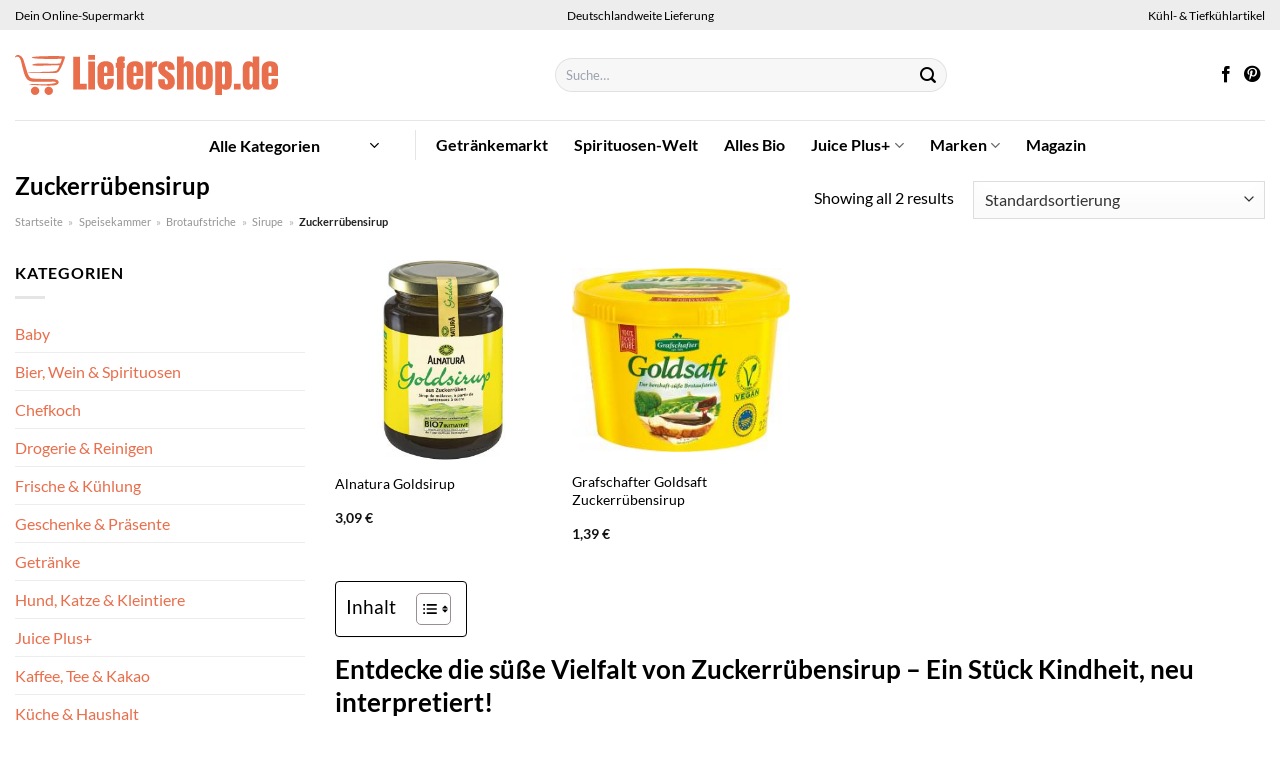

--- FILE ---
content_type: text/html; charset=UTF-8
request_url: https://www.liefershop.de/zuckerruebensirup/
body_size: 36862
content:
<!DOCTYPE html>
<html lang="de" class="loading-site no-js">
<head><meta charset="UTF-8" /><script>if(navigator.userAgent.match(/MSIE|Internet Explorer/i)||navigator.userAgent.match(/Trident\/7\..*?rv:11/i)){var href=document.location.href;if(!href.match(/[?&]nowprocket/)){if(href.indexOf("?")==-1){if(href.indexOf("#")==-1){document.location.href=href+"?nowprocket=1"}else{document.location.href=href.replace("#","?nowprocket=1#")}}else{if(href.indexOf("#")==-1){document.location.href=href+"&nowprocket=1"}else{document.location.href=href.replace("#","&nowprocket=1#")}}}}</script><script>class RocketLazyLoadScripts{constructor(){this.v="1.2.3",this.triggerEvents=["keydown","mousedown","mousemove","touchmove","touchstart","touchend","wheel"],this.userEventHandler=this._triggerListener.bind(this),this.touchStartHandler=this._onTouchStart.bind(this),this.touchMoveHandler=this._onTouchMove.bind(this),this.touchEndHandler=this._onTouchEnd.bind(this),this.clickHandler=this._onClick.bind(this),this.interceptedClicks=[],window.addEventListener("pageshow",t=>{this.persisted=t.persisted}),window.addEventListener("DOMContentLoaded",()=>{this._preconnect3rdParties()}),this.delayedScripts={normal:[],async:[],defer:[]},this.trash=[],this.allJQueries=[]}_addUserInteractionListener(t){if(document.hidden){t._triggerListener();return}this.triggerEvents.forEach(e=>window.addEventListener(e,t.userEventHandler,{passive:!0})),window.addEventListener("touchstart",t.touchStartHandler,{passive:!0}),window.addEventListener("mousedown",t.touchStartHandler),document.addEventListener("visibilitychange",t.userEventHandler)}_removeUserInteractionListener(){this.triggerEvents.forEach(t=>window.removeEventListener(t,this.userEventHandler,{passive:!0})),document.removeEventListener("visibilitychange",this.userEventHandler)}_onTouchStart(t){"HTML"!==t.target.tagName&&(window.addEventListener("touchend",this.touchEndHandler),window.addEventListener("mouseup",this.touchEndHandler),window.addEventListener("touchmove",this.touchMoveHandler,{passive:!0}),window.addEventListener("mousemove",this.touchMoveHandler),t.target.addEventListener("click",this.clickHandler),this._renameDOMAttribute(t.target,"onclick","rocket-onclick"),this._pendingClickStarted())}_onTouchMove(t){window.removeEventListener("touchend",this.touchEndHandler),window.removeEventListener("mouseup",this.touchEndHandler),window.removeEventListener("touchmove",this.touchMoveHandler,{passive:!0}),window.removeEventListener("mousemove",this.touchMoveHandler),t.target.removeEventListener("click",this.clickHandler),this._renameDOMAttribute(t.target,"rocket-onclick","onclick"),this._pendingClickFinished()}_onTouchEnd(t){window.removeEventListener("touchend",this.touchEndHandler),window.removeEventListener("mouseup",this.touchEndHandler),window.removeEventListener("touchmove",this.touchMoveHandler,{passive:!0}),window.removeEventListener("mousemove",this.touchMoveHandler)}_onClick(t){t.target.removeEventListener("click",this.clickHandler),this._renameDOMAttribute(t.target,"rocket-onclick","onclick"),this.interceptedClicks.push(t),t.preventDefault(),t.stopPropagation(),t.stopImmediatePropagation(),this._pendingClickFinished()}_replayClicks(){window.removeEventListener("touchstart",this.touchStartHandler,{passive:!0}),window.removeEventListener("mousedown",this.touchStartHandler),this.interceptedClicks.forEach(t=>{t.target.dispatchEvent(new MouseEvent("click",{view:t.view,bubbles:!0,cancelable:!0}))})}_waitForPendingClicks(){return new Promise(t=>{this._isClickPending?this._pendingClickFinished=t:t()})}_pendingClickStarted(){this._isClickPending=!0}_pendingClickFinished(){this._isClickPending=!1}_renameDOMAttribute(t,e,r){t.hasAttribute&&t.hasAttribute(e)&&(event.target.setAttribute(r,event.target.getAttribute(e)),event.target.removeAttribute(e))}_triggerListener(){this._removeUserInteractionListener(this),"loading"===document.readyState?document.addEventListener("DOMContentLoaded",this._loadEverythingNow.bind(this)):this._loadEverythingNow()}_preconnect3rdParties(){let t=[];document.querySelectorAll("script[type=rocketlazyloadscript]").forEach(e=>{if(e.hasAttribute("src")){let r=new URL(e.src).origin;r!==location.origin&&t.push({src:r,crossOrigin:e.crossOrigin||"module"===e.getAttribute("data-rocket-type")})}}),t=[...new Map(t.map(t=>[JSON.stringify(t),t])).values()],this._batchInjectResourceHints(t,"preconnect")}async _loadEverythingNow(){this.lastBreath=Date.now(),this._delayEventListeners(this),this._delayJQueryReady(this),this._handleDocumentWrite(),this._registerAllDelayedScripts(),this._preloadAllScripts(),await this._loadScriptsFromList(this.delayedScripts.normal),await this._loadScriptsFromList(this.delayedScripts.defer),await this._loadScriptsFromList(this.delayedScripts.async);try{await this._triggerDOMContentLoaded(),await this._triggerWindowLoad()}catch(t){console.error(t)}window.dispatchEvent(new Event("rocket-allScriptsLoaded")),this._waitForPendingClicks().then(()=>{this._replayClicks()}),this._emptyTrash()}_registerAllDelayedScripts(){document.querySelectorAll("script[type=rocketlazyloadscript]").forEach(t=>{t.hasAttribute("data-rocket-src")?t.hasAttribute("async")&&!1!==t.async?this.delayedScripts.async.push(t):t.hasAttribute("defer")&&!1!==t.defer||"module"===t.getAttribute("data-rocket-type")?this.delayedScripts.defer.push(t):this.delayedScripts.normal.push(t):this.delayedScripts.normal.push(t)})}async _transformScript(t){return new Promise((await this._littleBreath(),navigator.userAgent.indexOf("Firefox/")>0||""===navigator.vendor)?e=>{let r=document.createElement("script");[...t.attributes].forEach(t=>{let e=t.nodeName;"type"!==e&&("data-rocket-type"===e&&(e="type"),"data-rocket-src"===e&&(e="src"),r.setAttribute(e,t.nodeValue))}),t.text&&(r.text=t.text),r.hasAttribute("src")?(r.addEventListener("load",e),r.addEventListener("error",e)):(r.text=t.text,e());try{t.parentNode.replaceChild(r,t)}catch(i){e()}}:async e=>{function r(){t.setAttribute("data-rocket-status","failed"),e()}try{let i=t.getAttribute("data-rocket-type"),n=t.getAttribute("data-rocket-src");t.text,i?(t.type=i,t.removeAttribute("data-rocket-type")):t.removeAttribute("type"),t.addEventListener("load",function r(){t.setAttribute("data-rocket-status","executed"),e()}),t.addEventListener("error",r),n?(t.removeAttribute("data-rocket-src"),t.src=n):t.src="data:text/javascript;base64,"+window.btoa(unescape(encodeURIComponent(t.text)))}catch(s){r()}})}async _loadScriptsFromList(t){let e=t.shift();return e&&e.isConnected?(await this._transformScript(e),this._loadScriptsFromList(t)):Promise.resolve()}_preloadAllScripts(){this._batchInjectResourceHints([...this.delayedScripts.normal,...this.delayedScripts.defer,...this.delayedScripts.async],"preload")}_batchInjectResourceHints(t,e){var r=document.createDocumentFragment();t.forEach(t=>{let i=t.getAttribute&&t.getAttribute("data-rocket-src")||t.src;if(i){let n=document.createElement("link");n.href=i,n.rel=e,"preconnect"!==e&&(n.as="script"),t.getAttribute&&"module"===t.getAttribute("data-rocket-type")&&(n.crossOrigin=!0),t.crossOrigin&&(n.crossOrigin=t.crossOrigin),t.integrity&&(n.integrity=t.integrity),r.appendChild(n),this.trash.push(n)}}),document.head.appendChild(r)}_delayEventListeners(t){let e={};function r(t,r){!function t(r){!e[r]&&(e[r]={originalFunctions:{add:r.addEventListener,remove:r.removeEventListener},eventsToRewrite:[]},r.addEventListener=function(){arguments[0]=i(arguments[0]),e[r].originalFunctions.add.apply(r,arguments)},r.removeEventListener=function(){arguments[0]=i(arguments[0]),e[r].originalFunctions.remove.apply(r,arguments)});function i(t){return e[r].eventsToRewrite.indexOf(t)>=0?"rocket-"+t:t}}(t),e[t].eventsToRewrite.push(r)}function i(t,e){let r=t[e];Object.defineProperty(t,e,{get:()=>r||function(){},set(i){t["rocket"+e]=r=i}})}r(document,"DOMContentLoaded"),r(window,"DOMContentLoaded"),r(window,"load"),r(window,"pageshow"),r(document,"readystatechange"),i(document,"onreadystatechange"),i(window,"onload"),i(window,"onpageshow")}_delayJQueryReady(t){let e;function r(r){if(r&&r.fn&&!t.allJQueries.includes(r)){r.fn.ready=r.fn.init.prototype.ready=function(e){return t.domReadyFired?e.bind(document)(r):document.addEventListener("rocket-DOMContentLoaded",()=>e.bind(document)(r)),r([])};let i=r.fn.on;r.fn.on=r.fn.init.prototype.on=function(){if(this[0]===window){function t(t){return t.split(" ").map(t=>"load"===t||0===t.indexOf("load.")?"rocket-jquery-load":t).join(" ")}"string"==typeof arguments[0]||arguments[0]instanceof String?arguments[0]=t(arguments[0]):"object"==typeof arguments[0]&&Object.keys(arguments[0]).forEach(e=>{let r=arguments[0][e];delete arguments[0][e],arguments[0][t(e)]=r})}return i.apply(this,arguments),this},t.allJQueries.push(r)}e=r}r(window.jQuery),Object.defineProperty(window,"jQuery",{get:()=>e,set(t){r(t)}})}async _triggerDOMContentLoaded(){this.domReadyFired=!0,await this._littleBreath(),document.dispatchEvent(new Event("rocket-DOMContentLoaded")),await this._littleBreath(),window.dispatchEvent(new Event("rocket-DOMContentLoaded")),await this._littleBreath(),document.dispatchEvent(new Event("rocket-readystatechange")),await this._littleBreath(),document.rocketonreadystatechange&&document.rocketonreadystatechange()}async _triggerWindowLoad(){await this._littleBreath(),window.dispatchEvent(new Event("rocket-load")),await this._littleBreath(),window.rocketonload&&window.rocketonload(),await this._littleBreath(),this.allJQueries.forEach(t=>t(window).trigger("rocket-jquery-load")),await this._littleBreath();let t=new Event("rocket-pageshow");t.persisted=this.persisted,window.dispatchEvent(t),await this._littleBreath(),window.rocketonpageshow&&window.rocketonpageshow({persisted:this.persisted})}_handleDocumentWrite(){let t=new Map;document.write=document.writeln=function(e){let r=document.currentScript;r||console.error("WPRocket unable to document.write this: "+e);let i=document.createRange(),n=r.parentElement,s=t.get(r);void 0===s&&(s=r.nextSibling,t.set(r,s));let a=document.createDocumentFragment();i.setStart(a,0),a.appendChild(i.createContextualFragment(e)),n.insertBefore(a,s)}}async _littleBreath(){Date.now()-this.lastBreath>45&&(await this._requestAnimFrame(),this.lastBreath=Date.now())}async _requestAnimFrame(){return document.hidden?new Promise(t=>setTimeout(t)):new Promise(t=>requestAnimationFrame(t))}_emptyTrash(){this.trash.forEach(t=>t.remove())}static run(){let t=new RocketLazyLoadScripts;t._addUserInteractionListener(t)}}RocketLazyLoadScripts.run();</script>
	
	<link rel="profile" href="http://gmpg.org/xfn/11" />
	<link rel="pingback" href="https://www.liefershop.de/xmlrpc.php" />

	<script type="rocketlazyloadscript">(function(html){html.className = html.className.replace(/\bno-js\b/,'js')})(document.documentElement);</script>
<meta name='robots' content='index, follow, max-image-preview:large, max-snippet:-1, max-video-preview:-1' />
<link rel="preload" href="https://www.liefershop.de/wp-content/plugins/rate-my-post/public/css/fonts/ratemypost.ttf" type="font/ttf" as="font" crossorigin="anonymous"><meta name="viewport" content="width=device-width, initial-scale=1" />
	<!-- This site is optimized with the Yoast SEO plugin v26.8 - https://yoast.com/product/yoast-seo-wordpress/ -->
	<title>Zuckerrübensirup Produkte online kaufen ➤ Liefershop.de</title>
	<meta name="description" content="Hier im Online Supermarkt Zuckerrübensirup Produkte online kaufen. Top Markenauswahl und täglich neue Angebote. Deutschlandweite Lieferung!" />
	<link rel="canonical" href="https://www.liefershop.de/zuckerruebensirup/" />
	<meta property="og:locale" content="de_DE" />
	<meta property="og:type" content="article" />
	<meta property="og:title" content="Zuckerrübensirup Produkte online kaufen ➤ Liefershop.de" />
	<meta property="og:description" content="Hier im Online Supermarkt Zuckerrübensirup Produkte online kaufen. Top Markenauswahl und täglich neue Angebote. Deutschlandweite Lieferung!" />
	<meta property="og:url" content="https://www.liefershop.de/zuckerruebensirup/" />
	<meta property="og:site_name" content="Liefershop.de" />
	<meta property="og:image" content="https://www.liefershop.de/wp-content/uploads/2022/03/liefershop_de-vorschau.jpg" />
	<meta property="og:image:width" content="1200" />
	<meta property="og:image:height" content="627" />
	<meta property="og:image:type" content="image/jpeg" />
	<meta name="twitter:card" content="summary_large_image" />
	<script type="application/ld+json" class="yoast-schema-graph">{"@context":"https://schema.org","@graph":[{"@type":"CollectionPage","@id":"https://www.liefershop.de/zuckerruebensirup/","url":"https://www.liefershop.de/zuckerruebensirup/","name":"Zuckerrübensirup Produkte online kaufen ➤ Liefershop.de","isPartOf":{"@id":"https://www.liefershop.de/#website"},"primaryImageOfPage":{"@id":"https://www.liefershop.de/zuckerruebensirup/#primaryimage"},"image":{"@id":"https://www.liefershop.de/zuckerruebensirup/#primaryimage"},"thumbnailUrl":"https://www.liefershop.de/wp-content/uploads/2022/04/4502101160_4104420021051_01.jpg","description":"Hier im Online Supermarkt Zuckerrübensirup Produkte online kaufen. Top Markenauswahl und täglich neue Angebote. Deutschlandweite Lieferung!","breadcrumb":{"@id":"https://www.liefershop.de/zuckerruebensirup/#breadcrumb"},"inLanguage":"de"},{"@type":"ImageObject","inLanguage":"de","@id":"https://www.liefershop.de/zuckerruebensirup/#primaryimage","url":"https://www.liefershop.de/wp-content/uploads/2022/04/4502101160_4104420021051_01.jpg","contentUrl":"https://www.liefershop.de/wp-content/uploads/2022/04/4502101160_4104420021051_01.jpg","width":250,"height":325,"caption":"Alnatura Goldsirup"},{"@type":"BreadcrumbList","@id":"https://www.liefershop.de/zuckerruebensirup/#breadcrumb","itemListElement":[{"@type":"ListItem","position":1,"name":"Startseite","item":"https://www.liefershop.de/"},{"@type":"ListItem","position":2,"name":"Speisekammer","item":"https://www.liefershop.de/speisekammer/"},{"@type":"ListItem","position":3,"name":"Brotaufstriche","item":"https://www.liefershop.de/brotaufstriche/"},{"@type":"ListItem","position":4,"name":"Sirupe","item":"https://www.liefershop.de/sirupe/"},{"@type":"ListItem","position":5,"name":"Zuckerrübensirup"}]},{"@type":"WebSite","@id":"https://www.liefershop.de/#website","url":"https://www.liefershop.de/","name":"Liefershop.de","description":"dein Online Supermarkt","publisher":{"@id":"https://www.liefershop.de/#organization"},"potentialAction":[{"@type":"SearchAction","target":{"@type":"EntryPoint","urlTemplate":"https://www.liefershop.de/?s={search_term_string}"},"query-input":{"@type":"PropertyValueSpecification","valueRequired":true,"valueName":"search_term_string"}}],"inLanguage":"de"},{"@type":"Organization","@id":"https://www.liefershop.de/#organization","name":"Liefershop.de","url":"https://www.liefershop.de/","logo":{"@type":"ImageObject","inLanguage":"de","@id":"https://www.liefershop.de/#/schema/logo/image/","url":"https://www.liefershop.de/wp-content/uploads/2022/03/liefershop-favicon.png","contentUrl":"https://www.liefershop.de/wp-content/uploads/2022/03/liefershop-favicon.png","width":117,"height":117,"caption":"Liefershop.de"},"image":{"@id":"https://www.liefershop.de/#/schema/logo/image/"},"sameAs":["https://www.facebook.com/liefershop.de","https://www.pinterest.de/liefershop/"]}]}</script>
	<!-- / Yoast SEO plugin. -->



<link rel='prefetch' href='https://www.liefershop.de/wp-content/themes/flatsome/assets/js/flatsome.js?ver=a0a7aee297766598a20e' />
<link rel='prefetch' href='https://www.liefershop.de/wp-content/themes/flatsome/assets/js/chunk.slider.js?ver=3.18.6' />
<link rel='prefetch' href='https://www.liefershop.de/wp-content/themes/flatsome/assets/js/chunk.popups.js?ver=3.18.6' />
<link rel='prefetch' href='https://www.liefershop.de/wp-content/themes/flatsome/assets/js/chunk.tooltips.js?ver=3.18.6' />
<link rel='prefetch' href='https://www.liefershop.de/wp-content/themes/flatsome/assets/js/woocommerce.js?ver=49415fe6a9266f32f1f2' />
<style id='wp-img-auto-sizes-contain-inline-css' type='text/css'>
img:is([sizes=auto i],[sizes^="auto," i]){contain-intrinsic-size:3000px 1500px}
/*# sourceURL=wp-img-auto-sizes-contain-inline-css */
</style>
<link data-minify="1" rel='stylesheet' id='maintenanceLayer-css' href='https://www.liefershop.de/wp-content/cache/min/1/wp-content/plugins/dailylead_maintenance/css/layer.css?ver=1766570946' type='text/css' media='all' />
<link data-minify="1" rel='stylesheet' id='rate-my-post-css' href='https://www.liefershop.de/wp-content/cache/min/1/wp-content/plugins/rate-my-post/public/css/rate-my-post.css?ver=1766570946' type='text/css' media='all' />
<style id='rate-my-post-inline-css' type='text/css'>
.rmp-widgets-container p {  font-size: 12px;}.rmp-rating-widget .rmp-icon--ratings {  font-size: 12px;}
/*# sourceURL=rate-my-post-inline-css */
</style>
<style id='woocommerce-inline-inline-css' type='text/css'>
.woocommerce form .form-row .required { visibility: visible; }
/*# sourceURL=woocommerce-inline-inline-css */
</style>
<link rel='stylesheet' id='ez-toc-css' href='https://www.liefershop.de/wp-content/plugins/easy-table-of-contents/assets/css/screen.min.css?ver=2.0.80' type='text/css' media='all' />
<style id='ez-toc-inline-css' type='text/css'>
div#ez-toc-container .ez-toc-title {font-size: 120%;}div#ez-toc-container .ez-toc-title {font-weight: 500;}div#ez-toc-container ul li , div#ez-toc-container ul li a {font-size: 95%;}div#ez-toc-container ul li , div#ez-toc-container ul li a {font-weight: 500;}div#ez-toc-container nav ul ul li {font-size: 90%;}div#ez-toc-container {background: #fff;border: 1px solid #000000;}div#ez-toc-container p.ez-toc-title , #ez-toc-container .ez_toc_custom_title_icon , #ez-toc-container .ez_toc_custom_toc_icon {color: #000000;}div#ez-toc-container ul.ez-toc-list a {color: #000000;}div#ez-toc-container ul.ez-toc-list a:hover {color: #000000;}div#ez-toc-container ul.ez-toc-list a:visited {color: #000000;}.ez-toc-counter nav ul li a::before {color: ;}.ez-toc-box-title {font-weight: bold; margin-bottom: 10px; text-align: center; text-transform: uppercase; letter-spacing: 1px; color: #666; padding-bottom: 5px;position:absolute;top:-4%;left:5%;background-color: inherit;transition: top 0.3s ease;}.ez-toc-box-title.toc-closed {top:-25%;}
.ez-toc-container-direction {direction: ltr;}.ez-toc-counter ul{counter-reset: item ;}.ez-toc-counter nav ul li a::before {content: counters(item, '.', decimal) '. ';display: inline-block;counter-increment: item;flex-grow: 0;flex-shrink: 0;margin-right: .2em; float: left; }.ez-toc-widget-direction {direction: ltr;}.ez-toc-widget-container ul{counter-reset: item ;}.ez-toc-widget-container nav ul li a::before {content: counters(item, '.', decimal) '. ';display: inline-block;counter-increment: item;flex-grow: 0;flex-shrink: 0;margin-right: .2em; float: left; }
/*# sourceURL=ez-toc-inline-css */
</style>
<link data-minify="1" rel='stylesheet' id='flatsome-main-css' href='https://www.liefershop.de/wp-content/cache/min/1/wp-content/themes/flatsome/assets/css/flatsome.css?ver=1766570946' type='text/css' media='all' />
<style id='flatsome-main-inline-css' type='text/css'>
@font-face {
				font-family: "fl-icons";
				font-display: block;
				src: url(https://www.liefershop.de/wp-content/themes/flatsome/assets/css/icons/fl-icons.eot?v=3.18.6);
				src:
					url(https://www.liefershop.de/wp-content/themes/flatsome/assets/css/icons/fl-icons.eot#iefix?v=3.18.6) format("embedded-opentype"),
					url(https://www.liefershop.de/wp-content/themes/flatsome/assets/css/icons/fl-icons.woff2?v=3.18.6) format("woff2"),
					url(https://www.liefershop.de/wp-content/themes/flatsome/assets/css/icons/fl-icons.ttf?v=3.18.6) format("truetype"),
					url(https://www.liefershop.de/wp-content/themes/flatsome/assets/css/icons/fl-icons.woff?v=3.18.6) format("woff"),
					url(https://www.liefershop.de/wp-content/themes/flatsome/assets/css/icons/fl-icons.svg?v=3.18.6#fl-icons) format("svg");
			}
/*# sourceURL=flatsome-main-inline-css */
</style>
<link data-minify="1" rel='stylesheet' id='flatsome-shop-css' href='https://www.liefershop.de/wp-content/cache/min/1/wp-content/themes/flatsome/assets/css/flatsome-shop.css?ver=1766570946' type='text/css' media='all' />
<script data-minify="1" type="text/javascript" src="https://www.liefershop.de/wp-content/cache/min/1/wp-content/plugins/dailylead_maintenance/js/layerShow.js?ver=1766570946" id="maintenanceLayerShow-js" defer></script>
<script data-minify="1" type="text/javascript" src="https://www.liefershop.de/wp-content/cache/min/1/wp-content/plugins/dailylead_maintenance/js/layer.js?ver=1766570946" id="maintenanceLayer-js" defer></script>
<script type="rocketlazyloadscript" data-rocket-type="text/javascript" data-rocket-src="https://www.liefershop.de/wp-includes/js/jquery/jquery.min.js?ver=3.7.1" id="jquery-core-js" defer></script>
<script type="rocketlazyloadscript" data-rocket-type="text/javascript" data-rocket-src="https://www.liefershop.de/wp-content/plugins/woocommerce/assets/js/jquery-blockui/jquery.blockUI.min.js?ver=2.7.0-wc.9.4.1" id="jquery-blockui-js" data-wp-strategy="defer" defer></script>
<script type="text/javascript" id="wc-add-to-cart-js-extra">
/* <![CDATA[ */
var wc_add_to_cart_params = {"ajax_url":"/wp-admin/admin-ajax.php","wc_ajax_url":"/?wc-ajax=%%endpoint%%","i18n_view_cart":"Warenkorb anzeigen","cart_url":"https://www.liefershop.de","is_cart":"","cart_redirect_after_add":"no"};
//# sourceURL=wc-add-to-cart-js-extra
/* ]]> */
</script>
<script type="rocketlazyloadscript" data-rocket-type="text/javascript" data-rocket-src="https://www.liefershop.de/wp-content/plugins/woocommerce/assets/js/frontend/add-to-cart.min.js?ver=9.4.1" id="wc-add-to-cart-js" defer="defer" data-wp-strategy="defer"></script>
<script type="rocketlazyloadscript" data-rocket-type="text/javascript" data-rocket-src="https://www.liefershop.de/wp-content/plugins/woocommerce/assets/js/js-cookie/js.cookie.min.js?ver=2.1.4-wc.9.4.1" id="js-cookie-js" data-wp-strategy="defer" defer></script>
<script type="rocketlazyloadscript">
  var _paq = window._paq = window._paq || [];
  /* tracker methods like "setCustomDimension" should be called before "trackPageView" */
  _paq.push(['trackPageView']);
  _paq.push(['enableLinkTracking']);
  (function() {
    var u="//stats.dailylead.de/";
    _paq.push(['setTrackerUrl', u+'matomo.php']);
    _paq.push(['setSiteId', '10']);
    var d=document, g=d.createElement('script'), s=d.getElementsByTagName('script')[0];
    g.async=true; g.src=u+'matomo.js'; s.parentNode.insertBefore(g,s);
  })();
</script>	<noscript><style>.woocommerce-product-gallery{ opacity: 1 !important; }</style></noscript>
	<style class='wp-fonts-local' type='text/css'>
@font-face{font-family:Inter;font-style:normal;font-weight:300 900;font-display:fallback;src:url('https://www.liefershop.de/wp-content/plugins/woocommerce/assets/fonts/Inter-VariableFont_slnt,wght.woff2') format('woff2');font-stretch:normal;}
@font-face{font-family:Cardo;font-style:normal;font-weight:400;font-display:fallback;src:url('https://www.liefershop.de/wp-content/plugins/woocommerce/assets/fonts/cardo_normal_400.woff2') format('woff2');}
</style>
<link rel="icon" href="https://www.liefershop.de/wp-content/uploads/2022/03/cropped-liefershop-favicon-32x32.png" sizes="32x32" />
<link rel="icon" href="https://www.liefershop.de/wp-content/uploads/2022/03/cropped-liefershop-favicon-192x192.png" sizes="192x192" />
<link rel="apple-touch-icon" href="https://www.liefershop.de/wp-content/uploads/2022/03/cropped-liefershop-favicon-180x180.png" />
<meta name="msapplication-TileImage" content="https://www.liefershop.de/wp-content/uploads/2022/03/cropped-liefershop-favicon-270x270.png" />
<style id="custom-css" type="text/css">:root {--primary-color: #e86e4c;--fs-color-primary: #e86e4c;--fs-color-secondary: #9ac836;--fs-color-success: #7a9c59;--fs-color-alert: #b20000;--fs-experimental-link-color: #e86e4c;--fs-experimental-link-color-hover: #000000;}.tooltipster-base {--tooltip-color: #fff;--tooltip-bg-color: #000;}.off-canvas-right .mfp-content, .off-canvas-left .mfp-content {--drawer-width: 300px;}.off-canvas .mfp-content.off-canvas-cart {--drawer-width: 360px;}.container-width, .full-width .ubermenu-nav, .container, .row{max-width: 1420px}.row.row-collapse{max-width: 1390px}.row.row-small{max-width: 1412.5px}.row.row-large{max-width: 1450px}.header-main{height: 90px}#logo img{max-height: 90px}#logo{width:510px;}#logo img{padding:25px 0;}.header-bottom{min-height: 50px}.header-top{min-height: 30px}.transparent .header-main{height: 90px}.transparent #logo img{max-height: 90px}.has-transparent + .page-title:first-of-type,.has-transparent + #main > .page-title,.has-transparent + #main > div > .page-title,.has-transparent + #main .page-header-wrapper:first-of-type .page-title{padding-top: 170px;}.header.show-on-scroll,.stuck .header-main{height:70px!important}.stuck #logo img{max-height: 70px!important}.search-form{ width: 60%;}.header-bottom {background-color: #ffffff}.header-main .nav > li > a{line-height: 16px }.header-bottom-nav > li > a{line-height: 16px }@media (max-width: 549px) {.header-main{height: 70px}#logo img{max-height: 70px}}.main-menu-overlay{background-color: #ffffff}.nav-dropdown{font-size:100%}.header-top{background-color:#ededed!important;}body{color: #000000}h1,h2,h3,h4,h5,h6,.heading-font{color: #000000;}body{font-family: Lato, sans-serif;}body {font-weight: 400;font-style: normal;}.nav > li > a {font-family: Lato, sans-serif;}.mobile-sidebar-levels-2 .nav > li > ul > li > a {font-family: Lato, sans-serif;}.nav > li > a,.mobile-sidebar-levels-2 .nav > li > ul > li > a {font-weight: 700;font-style: normal;}h1,h2,h3,h4,h5,h6,.heading-font, .off-canvas-center .nav-sidebar.nav-vertical > li > a{font-family: Lato, sans-serif;}h1,h2,h3,h4,h5,h6,.heading-font,.banner h1,.banner h2 {font-weight: 700;font-style: normal;}.alt-font{font-family: "Dancing Script", sans-serif;}.alt-font {font-weight: 400!important;font-style: normal!important;}.header:not(.transparent) .header-nav-main.nav > li > a {color: #000000;}.header:not(.transparent) .header-bottom-nav.nav > li > a{color: #000000;}.header:not(.transparent) .header-bottom-nav.nav > li > a:hover,.header:not(.transparent) .header-bottom-nav.nav > li.active > a,.header:not(.transparent) .header-bottom-nav.nav > li.current > a,.header:not(.transparent) .header-bottom-nav.nav > li > a.active,.header:not(.transparent) .header-bottom-nav.nav > li > a.current{color: #e86e4c;}.header-bottom-nav.nav-line-bottom > li > a:before,.header-bottom-nav.nav-line-grow > li > a:before,.header-bottom-nav.nav-line > li > a:before,.header-bottom-nav.nav-box > li > a:hover,.header-bottom-nav.nav-box > li.active > a,.header-bottom-nav.nav-pills > li > a:hover,.header-bottom-nav.nav-pills > li.active > a{color:#FFF!important;background-color: #e86e4c;}.widget:where(:not(.widget_shopping_cart)) a{color: #000000;}.widget:where(:not(.widget_shopping_cart)) a:hover{color: #e86e4c;}.widget .tagcloud a:hover{border-color: #e86e4c; background-color: #e86e4c;}@media screen and (min-width: 550px){.products .box-vertical .box-image{min-width: 300px!important;width: 300px!important;}}.header-main .social-icons,.header-main .cart-icon strong,.header-main .menu-title,.header-main .header-button > .button.is-outline,.header-main .nav > li > a > i:not(.icon-angle-down){color: #000000!important;}.header-main .header-button > .button.is-outline,.header-main .cart-icon strong:after,.header-main .cart-icon strong{border-color: #000000!important;}.header-main .header-button > .button:not(.is-outline){background-color: #000000!important;}.header-main .current-dropdown .cart-icon strong,.header-main .header-button > .button:hover,.header-main .header-button > .button:hover i,.header-main .header-button > .button:hover span{color:#FFF!important;}.header-main .menu-title:hover,.header-main .social-icons a:hover,.header-main .header-button > .button.is-outline:hover,.header-main .nav > li > a:hover > i:not(.icon-angle-down){color: #000000!important;}.header-main .current-dropdown .cart-icon strong,.header-main .header-button > .button:hover{background-color: #000000!important;}.header-main .current-dropdown .cart-icon strong:after,.header-main .current-dropdown .cart-icon strong,.header-main .header-button > .button:hover{border-color: #000000!important;}.absolute-footer, html{background-color: #ffffff}.page-title-small + main .product-container > .row{padding-top:0;}.header-vertical-menu__opener{height: 10px}.header-vertical-menu__opener {width: 200px}.header-vertical-menu__fly-out {width: 200px}.header-vertical-menu__opener{background-color: #ffffff}.header-vertical-menu__fly-out{background-color: #ffffff}.nav-vertical-fly-out > li + li {border-top-width: 1px; border-top-style: solid;}/* Custom CSS *//* lato-regular - latin */@font-face {font-family: 'Lato';font-style: normal;font-weight: 400;src: url('../fonts/lato-v22-latin-regular.eot'); /* IE9 Compat Modes */src: local(''), url('../fonts/lato-v22-latin-regular.eot?#iefix') format('embedded-opentype'), /* IE6-IE8 */ url('../fonts/lato-v22-latin-regular.woff2') format('woff2'), /* Super Modern Browsers */ url('../fonts/lato-v22-latin-regular.woff') format('woff'), /* Modern Browsers */ url('../fonts/lato-v22-latin-regular.ttf') format('truetype'), /* Safari, Android, iOS */ url('../fonts/lato-v22-latin-regular.svg#Lato') format('svg'); /* Legacy iOS */}/* lato-700 - latin */@font-face {font-family: 'Lato';font-style: normal;font-weight: 700;src: url('../fonts/lato-v22-latin-700.eot'); /* IE9 Compat Modes */src: local(''), url('../fonts/lato-v22-latin-700.eot?#iefix') format('embedded-opentype'), /* IE6-IE8 */ url('../fonts/lato-v22-latin-700.woff2') format('woff2'), /* Super Modern Browsers */ url('../fonts/lato-v22-latin-700.woff') format('woff'), /* Modern Browsers */ url('../fonts/lato-v22-latin-700.ttf') format('truetype'), /* Safari, Android, iOS */ url('../fonts/lato-v22-latin-700.svg#Lato') format('svg'); /* Legacy iOS */}.header-vertical-menu__fly-out .current-dropdown.menu-item .nav-dropdown {display: block;}.header-vertical-menu__opener {font-size: initial;}.off-canvas-right .mfp-content, .off-canvas-left .mfp-content {max-width: 300px;width:100%}.off-canvas-left.mfp-ready .mfp-close {color: black;}.product-summary .woocommerce-Price-currencySymbol {font-size: inherit;vertical-align: inherit;margin-top: inherit;}.product-section-title-related {text-align: center;padding-top: 45px;}.yith-wcwl-add-to-wishlist {margin-top: 10px;margin-bottom: 30px;}@media screen and (min-width: 850px) {.page-title-inner {padding-top: 0;min-height: auto;}}/*** START Sticky Banner ***/.sticky-add-to-cart__product img {display: none;}.sticky-add-to-cart__product .product-title-small {display: none;}.sticky-add-to-cart--active .cart {margin: 0 3px 0 15px;padding-top: 5px;padding-bottom: 5px;max-width: 270px;flex-grow: 1;}.sticky-add-to-cart.sticky-add-to-cart--active .single_add_to_cart_button{margin: 0;padding-top: 7px;padding-bottom: 7px;border-radius: 99px;width: 100%;}.single_add_to_cart_button,.sticky-add-to-cart:not(.sticky-add-to-cart--active) .single_add_to_cart_button {padding: 5px;max-width: 300px;width:100%;margin:0;}.sticky-add-to-cart--active {-webkit-backdrop-filter: blur(7px);backdrop-filter: blur(7px);display: flex;justify-content: center;padding: 3px 10px;}.sticky-add-to-cart__product .product-title-small {height: 14px;overflow: hidden;}.sticky-add-to-cart--active .woocommerce-variation-price, .sticky-add-to-cart--active .product-page-price {font-size: 24px;}.sticky-add-to-cart--active .price del {font-size: 50%;margin-bottom: 4px;}.sticky-add-to-cart--active .price del::after {width: 50%;}.sticky-add-to-cart--active .price-wrapper .price {display: flex;flex-direction: column;}/*** END Sticky Banner ***/.yadore {display: grid;grid-template-columns: repeat(4,minmax(0,1fr));gap:1rem;}.col-4 .yadore {display: grid;grid-template-columns: repeat(4,minmax(0,1fr));gap:1rem;}.yadore .yadore-item {background: #fff;border-radius: 15px;}.yadore .yadore-item li.delivery_time,.yadore .yadore-item li.stock_status,.yadore .yadore-item li.stock_status.nicht {list-style-type: none;padding: 0px 0 0px 24px;margin: 0px!important;}.yadore .yadore-item img:not(.logo) {min-height: 170px;max-height: 170px;}.yadore .yadore-item img.logo {max-width: 70px;max-height: 30px;}.ayo-logo-name {margin-top: 12px;display: block;white-space: nowrap;font-size: xx-small;}.product-info {display: flex;flex-direction: column;padding-bottom: 0;}.product-info.product-title {order: 1;}.product-info .is-divider {order: 2;}.product-info .product-short-description {order: 3;}.product-info .product-short-description li {list-style-type: none;padding: 0px 0 3px 24px;margin: 0px!important;}.product-info .product-short-description li.dimensions {background: url([data-uri]) no-repeat left center;}li.delivery_time,.product-info .product-short-description li.delivery_time {background: url([data-uri]) no-repeat left center;}li.delivery_time,.product-info .product-short-description li.delivery_time {background: url([data-uri]) no-repeat left center;}li.stock_status,.product-info .product-short-description li.stock_status {background: url([data-uri]) no-repeat left center;}li.stock_status.nicht,.product-info .product-short-description li.stock_status.nicht {background: url([data-uri]) no-repeat left center;}.product-info .price-wrapper {order: 4;}.product-info .price-wrapper .price {margin: 0;}.product-info .cart,.product-info .sticky-add-to-cart-wrapper {order:5;margin: 25px 0;}.product-info .yith-wcwl-add-to-wishlist {order: 6;margin: 0;}.overflow-hidden { overflow: hidden;}.overflow-hidden.banner h3 {line-height: 0;}.nowrap { white-space: nowrap;}.height-40 {height: 40px !important;}.m-0 {margin: 0 !important;}a.stretched-link:after {position: absolute;top: 0;right: 0;bottom: 0;left: 0;pointer-events: auto;content: "";background-color: rgba(0,0,0,0.0);z-index: 1;}.z-index-0 {z-index: 0;}.z-index-10 {z-index: 10;}.price del {text-decoration-line: none;position: relative;}.price del::after {content: '';position: absolute;border-top: 2px solid red;width: 100%;height: 100%;left: 0;transform: rotate(-10deg);top: 50%;}.product-small.box .box-image .image-cover img {object-fit: contain;}.product-small.box .box-image {text-align: center;}.product-small.box .box-text .title-wrapper {max-height: 75px;overflow: hidden;margin-bottom: 15px;}.product-small.box .attachment-woocommerce_thumbnail.size-woocommerce_thumbnail {height: 200px;width: auto;object-fit: contain;}.woocommerce-product-gallery__wrapper .woocommerce-product-gallery__image a img {max-height: 420px;width: auto;margin: 0 auto;display: block;}#wrapper:after {position: absolute;content: "";background: white;width: 100%;height: 35px;backdrop-filter: blur(1000px);}/* START Mobile Menu */.off-canvas-left .mfp-content, .off-canvas-right .mfp-content {width: 75%;max-width: 360px;}.off-canvas-left .mfp-content .nav>li>a, .off-canvas-right .mfp-content .nav>li>a,.mobile-sidebar-levels-2 .nav-slide>li>.sub-menu>li:not(.nav-slide-header)>a, .mobile-sidebar-levels-2 .nav-slide>li>ul.children>li:not(.nav-slide-header)>a {font-size: 1.1em;color: #000;}.mobile-sidebar-levels-2 .nav-slide>li>.sub-menu>li:not(.nav-slide-header)>a, .mobile-sidebar-levels-2 .nav-slide>li>ul.children>li:not(.nav-slide-header)>a {text-transform: none;}/* END Mobile Menu */.product-title a {color: #000000;}.product-title a:hover {color: var(--fs-experimental-link-color);}/* Custom CSS Tablet */@media (max-width: 849px){.nav li a,.nav-vertical>li>ul li a,.nav-slide-header .toggle,.mobile-sidebar-levels-2 .nav-slide>li>ul.children>li>a, .mobile-sidebar-levels-2 .nav-slide>li>.sub-menu>li>a {color: #000 !important;opacity: 1;}/*** START Sticky Banner ***/.sticky-add-to-cart--active {justify-content: space-between;font-size: .9em;}/*** END Sticky Banner ***/.yadore,.col-4 .yadore {grid-template-columns: repeat(2,minmax(0,1fr));}.post-title.is-large {font-size: 1.75em;}}/* Custom CSS Mobile */@media (max-width: 549px){/*** START Sticky Banner ***/.sticky-add-to-cart:not(.sticky-add-to-cart--active) {width: 100% !important;max-width: 100%;}.sticky-add-to-cart:not(.sticky-add-to-cart--active) .single_add_to_cart_button {padding: 5px 25px;max-width: 100%;}/*** END Sticky Banner ***/.single_add_to_cart_button {padding: 5px 25px;max-width: 100%;width: 100%;}.yadore,.col-4 .yadore {grid-template-columns: repeat(1,minmax(0,1fr));}}.label-new.menu-item > a:after{content:"Neu";}.label-hot.menu-item > a:after{content:"Hot";}.label-sale.menu-item > a:after{content:"Aktion";}.label-popular.menu-item > a:after{content:"Beliebt";}</style>		<style type="text/css" id="wp-custom-css">
			html, body {
    overflow: visible;
}		</style>
		<style id="kirki-inline-styles">/* latin-ext */
@font-face {
  font-family: 'Lato';
  font-style: normal;
  font-weight: 400;
  font-display: swap;
  src: url(https://www.liefershop.de/wp-content/fonts/lato/S6uyw4BMUTPHjxAwXjeu.woff2) format('woff2');
  unicode-range: U+0100-02BA, U+02BD-02C5, U+02C7-02CC, U+02CE-02D7, U+02DD-02FF, U+0304, U+0308, U+0329, U+1D00-1DBF, U+1E00-1E9F, U+1EF2-1EFF, U+2020, U+20A0-20AB, U+20AD-20C0, U+2113, U+2C60-2C7F, U+A720-A7FF;
}
/* latin */
@font-face {
  font-family: 'Lato';
  font-style: normal;
  font-weight: 400;
  font-display: swap;
  src: url(https://www.liefershop.de/wp-content/fonts/lato/S6uyw4BMUTPHjx4wXg.woff2) format('woff2');
  unicode-range: U+0000-00FF, U+0131, U+0152-0153, U+02BB-02BC, U+02C6, U+02DA, U+02DC, U+0304, U+0308, U+0329, U+2000-206F, U+20AC, U+2122, U+2191, U+2193, U+2212, U+2215, U+FEFF, U+FFFD;
}
/* latin-ext */
@font-face {
  font-family: 'Lato';
  font-style: normal;
  font-weight: 700;
  font-display: swap;
  src: url(https://www.liefershop.de/wp-content/fonts/lato/S6u9w4BMUTPHh6UVSwaPGR_p.woff2) format('woff2');
  unicode-range: U+0100-02BA, U+02BD-02C5, U+02C7-02CC, U+02CE-02D7, U+02DD-02FF, U+0304, U+0308, U+0329, U+1D00-1DBF, U+1E00-1E9F, U+1EF2-1EFF, U+2020, U+20A0-20AB, U+20AD-20C0, U+2113, U+2C60-2C7F, U+A720-A7FF;
}
/* latin */
@font-face {
  font-family: 'Lato';
  font-style: normal;
  font-weight: 700;
  font-display: swap;
  src: url(https://www.liefershop.de/wp-content/fonts/lato/S6u9w4BMUTPHh6UVSwiPGQ.woff2) format('woff2');
  unicode-range: U+0000-00FF, U+0131, U+0152-0153, U+02BB-02BC, U+02C6, U+02DA, U+02DC, U+0304, U+0308, U+0329, U+2000-206F, U+20AC, U+2122, U+2191, U+2193, U+2212, U+2215, U+FEFF, U+FFFD;
}/* vietnamese */
@font-face {
  font-family: 'Dancing Script';
  font-style: normal;
  font-weight: 400;
  font-display: swap;
  src: url(https://www.liefershop.de/wp-content/fonts/dancing-script/If2cXTr6YS-zF4S-kcSWSVi_sxjsohD9F50Ruu7BMSo3Rep8ltA.woff2) format('woff2');
  unicode-range: U+0102-0103, U+0110-0111, U+0128-0129, U+0168-0169, U+01A0-01A1, U+01AF-01B0, U+0300-0301, U+0303-0304, U+0308-0309, U+0323, U+0329, U+1EA0-1EF9, U+20AB;
}
/* latin-ext */
@font-face {
  font-family: 'Dancing Script';
  font-style: normal;
  font-weight: 400;
  font-display: swap;
  src: url(https://www.liefershop.de/wp-content/fonts/dancing-script/If2cXTr6YS-zF4S-kcSWSVi_sxjsohD9F50Ruu7BMSo3ROp8ltA.woff2) format('woff2');
  unicode-range: U+0100-02BA, U+02BD-02C5, U+02C7-02CC, U+02CE-02D7, U+02DD-02FF, U+0304, U+0308, U+0329, U+1D00-1DBF, U+1E00-1E9F, U+1EF2-1EFF, U+2020, U+20A0-20AB, U+20AD-20C0, U+2113, U+2C60-2C7F, U+A720-A7FF;
}
/* latin */
@font-face {
  font-family: 'Dancing Script';
  font-style: normal;
  font-weight: 400;
  font-display: swap;
  src: url(https://www.liefershop.de/wp-content/fonts/dancing-script/If2cXTr6YS-zF4S-kcSWSVi_sxjsohD9F50Ruu7BMSo3Sup8.woff2) format('woff2');
  unicode-range: U+0000-00FF, U+0131, U+0152-0153, U+02BB-02BC, U+02C6, U+02DA, U+02DC, U+0304, U+0308, U+0329, U+2000-206F, U+20AC, U+2122, U+2191, U+2193, U+2212, U+2215, U+FEFF, U+FFFD;
}</style><noscript><style id="rocket-lazyload-nojs-css">.rll-youtube-player, [data-lazy-src]{display:none !important;}</style></noscript><link data-minify="1" rel='stylesheet' id='wc-blocks-style-css' href='https://www.liefershop.de/wp-content/cache/min/1/wp-content/plugins/woocommerce/assets/client/blocks/wc-blocks.css?ver=1766570946' type='text/css' media='all' />
<style id='global-styles-inline-css' type='text/css'>
:root{--wp--preset--aspect-ratio--square: 1;--wp--preset--aspect-ratio--4-3: 4/3;--wp--preset--aspect-ratio--3-4: 3/4;--wp--preset--aspect-ratio--3-2: 3/2;--wp--preset--aspect-ratio--2-3: 2/3;--wp--preset--aspect-ratio--16-9: 16/9;--wp--preset--aspect-ratio--9-16: 9/16;--wp--preset--color--black: #000000;--wp--preset--color--cyan-bluish-gray: #abb8c3;--wp--preset--color--white: #ffffff;--wp--preset--color--pale-pink: #f78da7;--wp--preset--color--vivid-red: #cf2e2e;--wp--preset--color--luminous-vivid-orange: #ff6900;--wp--preset--color--luminous-vivid-amber: #fcb900;--wp--preset--color--light-green-cyan: #7bdcb5;--wp--preset--color--vivid-green-cyan: #00d084;--wp--preset--color--pale-cyan-blue: #8ed1fc;--wp--preset--color--vivid-cyan-blue: #0693e3;--wp--preset--color--vivid-purple: #9b51e0;--wp--preset--color--primary: #e86e4c;--wp--preset--color--secondary: #9ac836;--wp--preset--color--success: #7a9c59;--wp--preset--color--alert: #b20000;--wp--preset--gradient--vivid-cyan-blue-to-vivid-purple: linear-gradient(135deg,rgb(6,147,227) 0%,rgb(155,81,224) 100%);--wp--preset--gradient--light-green-cyan-to-vivid-green-cyan: linear-gradient(135deg,rgb(122,220,180) 0%,rgb(0,208,130) 100%);--wp--preset--gradient--luminous-vivid-amber-to-luminous-vivid-orange: linear-gradient(135deg,rgb(252,185,0) 0%,rgb(255,105,0) 100%);--wp--preset--gradient--luminous-vivid-orange-to-vivid-red: linear-gradient(135deg,rgb(255,105,0) 0%,rgb(207,46,46) 100%);--wp--preset--gradient--very-light-gray-to-cyan-bluish-gray: linear-gradient(135deg,rgb(238,238,238) 0%,rgb(169,184,195) 100%);--wp--preset--gradient--cool-to-warm-spectrum: linear-gradient(135deg,rgb(74,234,220) 0%,rgb(151,120,209) 20%,rgb(207,42,186) 40%,rgb(238,44,130) 60%,rgb(251,105,98) 80%,rgb(254,248,76) 100%);--wp--preset--gradient--blush-light-purple: linear-gradient(135deg,rgb(255,206,236) 0%,rgb(152,150,240) 100%);--wp--preset--gradient--blush-bordeaux: linear-gradient(135deg,rgb(254,205,165) 0%,rgb(254,45,45) 50%,rgb(107,0,62) 100%);--wp--preset--gradient--luminous-dusk: linear-gradient(135deg,rgb(255,203,112) 0%,rgb(199,81,192) 50%,rgb(65,88,208) 100%);--wp--preset--gradient--pale-ocean: linear-gradient(135deg,rgb(255,245,203) 0%,rgb(182,227,212) 50%,rgb(51,167,181) 100%);--wp--preset--gradient--electric-grass: linear-gradient(135deg,rgb(202,248,128) 0%,rgb(113,206,126) 100%);--wp--preset--gradient--midnight: linear-gradient(135deg,rgb(2,3,129) 0%,rgb(40,116,252) 100%);--wp--preset--font-size--small: 13px;--wp--preset--font-size--medium: 20px;--wp--preset--font-size--large: 36px;--wp--preset--font-size--x-large: 42px;--wp--preset--font-family--inter: "Inter", sans-serif;--wp--preset--font-family--cardo: Cardo;--wp--preset--spacing--20: 0.44rem;--wp--preset--spacing--30: 0.67rem;--wp--preset--spacing--40: 1rem;--wp--preset--spacing--50: 1.5rem;--wp--preset--spacing--60: 2.25rem;--wp--preset--spacing--70: 3.38rem;--wp--preset--spacing--80: 5.06rem;--wp--preset--shadow--natural: 6px 6px 9px rgba(0, 0, 0, 0.2);--wp--preset--shadow--deep: 12px 12px 50px rgba(0, 0, 0, 0.4);--wp--preset--shadow--sharp: 6px 6px 0px rgba(0, 0, 0, 0.2);--wp--preset--shadow--outlined: 6px 6px 0px -3px rgb(255, 255, 255), 6px 6px rgb(0, 0, 0);--wp--preset--shadow--crisp: 6px 6px 0px rgb(0, 0, 0);}:where(body) { margin: 0; }.wp-site-blocks > .alignleft { float: left; margin-right: 2em; }.wp-site-blocks > .alignright { float: right; margin-left: 2em; }.wp-site-blocks > .aligncenter { justify-content: center; margin-left: auto; margin-right: auto; }:where(.is-layout-flex){gap: 0.5em;}:where(.is-layout-grid){gap: 0.5em;}.is-layout-flow > .alignleft{float: left;margin-inline-start: 0;margin-inline-end: 2em;}.is-layout-flow > .alignright{float: right;margin-inline-start: 2em;margin-inline-end: 0;}.is-layout-flow > .aligncenter{margin-left: auto !important;margin-right: auto !important;}.is-layout-constrained > .alignleft{float: left;margin-inline-start: 0;margin-inline-end: 2em;}.is-layout-constrained > .alignright{float: right;margin-inline-start: 2em;margin-inline-end: 0;}.is-layout-constrained > .aligncenter{margin-left: auto !important;margin-right: auto !important;}.is-layout-constrained > :where(:not(.alignleft):not(.alignright):not(.alignfull)){margin-left: auto !important;margin-right: auto !important;}body .is-layout-flex{display: flex;}.is-layout-flex{flex-wrap: wrap;align-items: center;}.is-layout-flex > :is(*, div){margin: 0;}body .is-layout-grid{display: grid;}.is-layout-grid > :is(*, div){margin: 0;}body{padding-top: 0px;padding-right: 0px;padding-bottom: 0px;padding-left: 0px;}a:where(:not(.wp-element-button)){text-decoration: none;}:root :where(.wp-element-button, .wp-block-button__link){background-color: #32373c;border-width: 0;color: #fff;font-family: inherit;font-size: inherit;font-style: inherit;font-weight: inherit;letter-spacing: inherit;line-height: inherit;padding-top: calc(0.667em + 2px);padding-right: calc(1.333em + 2px);padding-bottom: calc(0.667em + 2px);padding-left: calc(1.333em + 2px);text-decoration: none;text-transform: inherit;}.has-black-color{color: var(--wp--preset--color--black) !important;}.has-cyan-bluish-gray-color{color: var(--wp--preset--color--cyan-bluish-gray) !important;}.has-white-color{color: var(--wp--preset--color--white) !important;}.has-pale-pink-color{color: var(--wp--preset--color--pale-pink) !important;}.has-vivid-red-color{color: var(--wp--preset--color--vivid-red) !important;}.has-luminous-vivid-orange-color{color: var(--wp--preset--color--luminous-vivid-orange) !important;}.has-luminous-vivid-amber-color{color: var(--wp--preset--color--luminous-vivid-amber) !important;}.has-light-green-cyan-color{color: var(--wp--preset--color--light-green-cyan) !important;}.has-vivid-green-cyan-color{color: var(--wp--preset--color--vivid-green-cyan) !important;}.has-pale-cyan-blue-color{color: var(--wp--preset--color--pale-cyan-blue) !important;}.has-vivid-cyan-blue-color{color: var(--wp--preset--color--vivid-cyan-blue) !important;}.has-vivid-purple-color{color: var(--wp--preset--color--vivid-purple) !important;}.has-primary-color{color: var(--wp--preset--color--primary) !important;}.has-secondary-color{color: var(--wp--preset--color--secondary) !important;}.has-success-color{color: var(--wp--preset--color--success) !important;}.has-alert-color{color: var(--wp--preset--color--alert) !important;}.has-black-background-color{background-color: var(--wp--preset--color--black) !important;}.has-cyan-bluish-gray-background-color{background-color: var(--wp--preset--color--cyan-bluish-gray) !important;}.has-white-background-color{background-color: var(--wp--preset--color--white) !important;}.has-pale-pink-background-color{background-color: var(--wp--preset--color--pale-pink) !important;}.has-vivid-red-background-color{background-color: var(--wp--preset--color--vivid-red) !important;}.has-luminous-vivid-orange-background-color{background-color: var(--wp--preset--color--luminous-vivid-orange) !important;}.has-luminous-vivid-amber-background-color{background-color: var(--wp--preset--color--luminous-vivid-amber) !important;}.has-light-green-cyan-background-color{background-color: var(--wp--preset--color--light-green-cyan) !important;}.has-vivid-green-cyan-background-color{background-color: var(--wp--preset--color--vivid-green-cyan) !important;}.has-pale-cyan-blue-background-color{background-color: var(--wp--preset--color--pale-cyan-blue) !important;}.has-vivid-cyan-blue-background-color{background-color: var(--wp--preset--color--vivid-cyan-blue) !important;}.has-vivid-purple-background-color{background-color: var(--wp--preset--color--vivid-purple) !important;}.has-primary-background-color{background-color: var(--wp--preset--color--primary) !important;}.has-secondary-background-color{background-color: var(--wp--preset--color--secondary) !important;}.has-success-background-color{background-color: var(--wp--preset--color--success) !important;}.has-alert-background-color{background-color: var(--wp--preset--color--alert) !important;}.has-black-border-color{border-color: var(--wp--preset--color--black) !important;}.has-cyan-bluish-gray-border-color{border-color: var(--wp--preset--color--cyan-bluish-gray) !important;}.has-white-border-color{border-color: var(--wp--preset--color--white) !important;}.has-pale-pink-border-color{border-color: var(--wp--preset--color--pale-pink) !important;}.has-vivid-red-border-color{border-color: var(--wp--preset--color--vivid-red) !important;}.has-luminous-vivid-orange-border-color{border-color: var(--wp--preset--color--luminous-vivid-orange) !important;}.has-luminous-vivid-amber-border-color{border-color: var(--wp--preset--color--luminous-vivid-amber) !important;}.has-light-green-cyan-border-color{border-color: var(--wp--preset--color--light-green-cyan) !important;}.has-vivid-green-cyan-border-color{border-color: var(--wp--preset--color--vivid-green-cyan) !important;}.has-pale-cyan-blue-border-color{border-color: var(--wp--preset--color--pale-cyan-blue) !important;}.has-vivid-cyan-blue-border-color{border-color: var(--wp--preset--color--vivid-cyan-blue) !important;}.has-vivid-purple-border-color{border-color: var(--wp--preset--color--vivid-purple) !important;}.has-primary-border-color{border-color: var(--wp--preset--color--primary) !important;}.has-secondary-border-color{border-color: var(--wp--preset--color--secondary) !important;}.has-success-border-color{border-color: var(--wp--preset--color--success) !important;}.has-alert-border-color{border-color: var(--wp--preset--color--alert) !important;}.has-vivid-cyan-blue-to-vivid-purple-gradient-background{background: var(--wp--preset--gradient--vivid-cyan-blue-to-vivid-purple) !important;}.has-light-green-cyan-to-vivid-green-cyan-gradient-background{background: var(--wp--preset--gradient--light-green-cyan-to-vivid-green-cyan) !important;}.has-luminous-vivid-amber-to-luminous-vivid-orange-gradient-background{background: var(--wp--preset--gradient--luminous-vivid-amber-to-luminous-vivid-orange) !important;}.has-luminous-vivid-orange-to-vivid-red-gradient-background{background: var(--wp--preset--gradient--luminous-vivid-orange-to-vivid-red) !important;}.has-very-light-gray-to-cyan-bluish-gray-gradient-background{background: var(--wp--preset--gradient--very-light-gray-to-cyan-bluish-gray) !important;}.has-cool-to-warm-spectrum-gradient-background{background: var(--wp--preset--gradient--cool-to-warm-spectrum) !important;}.has-blush-light-purple-gradient-background{background: var(--wp--preset--gradient--blush-light-purple) !important;}.has-blush-bordeaux-gradient-background{background: var(--wp--preset--gradient--blush-bordeaux) !important;}.has-luminous-dusk-gradient-background{background: var(--wp--preset--gradient--luminous-dusk) !important;}.has-pale-ocean-gradient-background{background: var(--wp--preset--gradient--pale-ocean) !important;}.has-electric-grass-gradient-background{background: var(--wp--preset--gradient--electric-grass) !important;}.has-midnight-gradient-background{background: var(--wp--preset--gradient--midnight) !important;}.has-small-font-size{font-size: var(--wp--preset--font-size--small) !important;}.has-medium-font-size{font-size: var(--wp--preset--font-size--medium) !important;}.has-large-font-size{font-size: var(--wp--preset--font-size--large) !important;}.has-x-large-font-size{font-size: var(--wp--preset--font-size--x-large) !important;}.has-inter-font-family{font-family: var(--wp--preset--font-family--inter) !important;}.has-cardo-font-family{font-family: var(--wp--preset--font-family--cardo) !important;}
/*# sourceURL=global-styles-inline-css */
</style>
<link data-minify="1" rel='stylesheet' id='select2-css' href='https://www.liefershop.de/wp-content/cache/min/1/wp-content/plugins/woocommerce/assets/css/select2.css?ver=1766570954' type='text/css' media='all' />
</head>

<body class="archive tax-product_cat term-zuckerruebensirup term-1638 wp-theme-flatsome wp-child-theme-flatsome-child theme-flatsome woocommerce woocommerce-page woocommerce-no-js lightbox nav-dropdown-has-shadow nav-dropdown-has-border mobile-submenu-slide mobile-submenu-slide-levels-2">


<a class="skip-link screen-reader-text" href="#main">Zum Inhalt springen</a>

<div id="wrapper">

	
	<header id="header" class="header ">
		<div class="header-wrapper">
			<div id="top-bar" class="header-top hide-for-sticky flex-has-center hide-for-medium">
    <div class="flex-row container">
      <div class="flex-col hide-for-medium flex-left">
          <ul class="nav nav-left medium-nav-center nav-small  nav-divided">
              <li class="html custom html_topbar_left">Dein Online-Supermarkt</li>          </ul>
      </div>

      <div class="flex-col hide-for-medium flex-center">
          <ul class="nav nav-center nav-small  nav-divided">
              <li class="html custom html_topbar_right">Deutschlandweite Lieferung</li>          </ul>
      </div>

      <div class="flex-col hide-for-medium flex-right">
         <ul class="nav top-bar-nav nav-right nav-small  nav-divided">
              <li class="html custom html_top_right_text">Kühl- & Tiefkühlartikel</li>          </ul>
      </div>

      
    </div>
</div>
<div id="masthead" class="header-main hide-for-sticky">
      <div class="header-inner flex-row container logo-left medium-logo-center" role="navigation">

          <!-- Logo -->
          <div id="logo" class="flex-col logo">
            
<!-- Header logo -->
<a href="https://www.liefershop.de/" title="Liefershop.de - dein Online Supermarkt" rel="home">
		<img width="1" height="1" src="data:image/svg+xml,%3Csvg%20xmlns='http://www.w3.org/2000/svg'%20viewBox='0%200%201%201'%3E%3C/svg%3E" class="header_logo header-logo" alt="Liefershop.de" data-lazy-src="https://www.liefershop.de/wp-content/uploads/2022/03/liefershop-logo.svg"/><noscript><img width="1" height="1" src="https://www.liefershop.de/wp-content/uploads/2022/03/liefershop-logo.svg" class="header_logo header-logo" alt="Liefershop.de"/></noscript><img  width="1" height="1" src="data:image/svg+xml,%3Csvg%20xmlns='http://www.w3.org/2000/svg'%20viewBox='0%200%201%201'%3E%3C/svg%3E" class="header-logo-dark" alt="Liefershop.de" data-lazy-src="https://www.liefershop.de/wp-content/uploads/2022/03/liefershop-logo.svg"/><noscript><img  width="1" height="1" src="https://www.liefershop.de/wp-content/uploads/2022/03/liefershop-logo.svg" class="header-logo-dark" alt="Liefershop.de"/></noscript></a>
          </div>

          <!-- Mobile Left Elements -->
          <div class="flex-col show-for-medium flex-left">
            <ul class="mobile-nav nav nav-left ">
              <li class="header-search header-search-lightbox has-icon">
			<a href="#search-lightbox" aria-label="Suche" data-open="#search-lightbox" data-focus="input.search-field"
		class="is-small">
		<i class="icon-search" style="font-size:16px;" ></i></a>
		
	<div id="search-lightbox" class="mfp-hide dark text-center">
		<div class="searchform-wrapper ux-search-box relative form-flat is-large"><form role="search" method="get" class="searchform" action="https://www.liefershop.de/">
	<div class="flex-row relative">
						<div class="flex-col flex-grow">
			<label class="screen-reader-text" for="woocommerce-product-search-field-0">Suche nach:</label>
			<input type="search" id="woocommerce-product-search-field-0" class="search-field mb-0" placeholder="Suche&hellip;" value="" name="s" />
			<input type="hidden" name="post_type" value="product" />
					</div>
		<div class="flex-col">
			<button type="submit" value="Suche" class="ux-search-submit submit-button secondary button  icon mb-0" aria-label="Übermitteln">
				<i class="icon-search" ></i>			</button>
		</div>
	</div>
	<div class="live-search-results text-left z-top"></div>
</form>
</div>	</div>
</li>
            </ul>
          </div>

          <!-- Left Elements -->
          <div class="flex-col hide-for-medium flex-left
            flex-grow">
            <ul class="header-nav header-nav-main nav nav-left  nav-uppercase" >
              <li class="header-search-form search-form html relative has-icon">
	<div class="header-search-form-wrapper">
		<div class="searchform-wrapper ux-search-box relative form-flat is-normal"><form role="search" method="get" class="searchform" action="https://www.liefershop.de/">
	<div class="flex-row relative">
						<div class="flex-col flex-grow">
			<label class="screen-reader-text" for="woocommerce-product-search-field-1">Suche nach:</label>
			<input type="search" id="woocommerce-product-search-field-1" class="search-field mb-0" placeholder="Suche&hellip;" value="" name="s" />
			<input type="hidden" name="post_type" value="product" />
					</div>
		<div class="flex-col">
			<button type="submit" value="Suche" class="ux-search-submit submit-button secondary button  icon mb-0" aria-label="Übermitteln">
				<i class="icon-search" ></i>			</button>
		</div>
	</div>
	<div class="live-search-results text-left z-top"></div>
</form>
</div>	</div>
</li>
            </ul>
          </div>

          <!-- Right Elements -->
          <div class="flex-col hide-for-medium flex-right">
            <ul class="header-nav header-nav-main nav nav-right  nav-uppercase">
              <li class="html header-social-icons ml-0">
	<div class="social-icons follow-icons" ><a href="https://www.facebook.com/liefershop.de" target="_blank" data-label="Facebook" class="icon plain facebook tooltip" title="Auf Facebook folgen" aria-label="Auf Facebook folgen" rel="noopener nofollow" ><i class="icon-facebook" ></i></a><a href="https://www.pinterest.de/liefershop/" data-label="Pinterest" target="_blank" class="icon plain pinterest tooltip" title="Auf Pinterest folgen" aria-label="Auf Pinterest folgen" rel="noopener nofollow" ><i class="icon-pinterest" ></i></a></div></li>
            </ul>
          </div>

          <!-- Mobile Right Elements -->
          <div class="flex-col show-for-medium flex-right">
            <ul class="mobile-nav nav nav-right ">
              <li class="nav-icon has-icon">
  		<a href="#" data-open="#main-menu" data-pos="right" data-bg="main-menu-overlay" data-color="" class="is-small" aria-label="Menü" aria-controls="main-menu" aria-expanded="false">

		  <i class="icon-menu" ></i>
		  		</a>
	</li>
            </ul>
          </div>

      </div>

            <div class="container"><div class="top-divider full-width"></div></div>
      </div>
<div id="wide-nav" class="header-bottom wide-nav hide-for-sticky flex-has-center hide-for-medium">
    <div class="flex-row container">

            
                        <div class="flex-col hide-for-medium flex-center">
                <ul class="nav header-nav header-bottom-nav nav-center  nav-size-large nav-spacing-xlarge">
                    
<li class="header-vertical-menu" role="navigation">
	<div class="header-vertical-menu__opener">
				<span class="header-vertical-menu__title">
						Alle Kategorien		</span>
		<i class="icon-angle-down" ></i>	</div>
	<div class="header-vertical-menu__fly-out has-shadow">
		<div class="menu-kategorien-container"><ul id="menu-kategorien" class="ux-nav-vertical-menu nav-vertical-fly-out"><li id="menu-item-22059" class="menu-item menu-item-type-taxonomy menu-item-object-product_cat menu-item-has-children menu-item-22059 menu-item-design-default has-dropdown"><a href="https://www.liefershop.de/obst-gemuese/" class="nav-top-link" aria-expanded="false" aria-haspopup="menu">Obst &amp; Gemüse<i class="icon-angle-down" ></i></a>
<ul class="sub-menu nav-dropdown nav-dropdown-default">
	<li id="menu-item-22074" class="menu-item menu-item-type-taxonomy menu-item-object-product_cat menu-item-22074"><a href="https://www.liefershop.de/gemuese/">Gemüse</a></li>
	<li id="menu-item-22076" class="menu-item menu-item-type-taxonomy menu-item-object-product_cat menu-item-22076"><a href="https://www.liefershop.de/obst/">Obst</a></li>
	<li id="menu-item-22078" class="menu-item menu-item-type-taxonomy menu-item-object-product_cat menu-item-22078"><a href="https://www.liefershop.de/superfoods/">Superfoods</a></li>
	<li id="menu-item-22079" class="menu-item menu-item-type-taxonomy menu-item-object-product_cat menu-item-22079"><a href="https://www.liefershop.de/trockenfruechte-nuesse/">Trockenfrüchte &amp; Nüsse</a></li>
</ul>
</li>
<li id="menu-item-22060" class="menu-item menu-item-type-taxonomy menu-item-object-product_cat menu-item-has-children menu-item-22060 menu-item-design-default has-dropdown"><a href="https://www.liefershop.de/frische-kuehlung/" class="nav-top-link" aria-expanded="false" aria-haspopup="menu">Frische &amp; Kühlung<i class="icon-angle-down" ></i></a>
<ul class="sub-menu nav-dropdown nav-dropdown-default">
	<li id="menu-item-22080" class="menu-item menu-item-type-taxonomy menu-item-object-product_cat menu-item-22080"><a href="https://www.liefershop.de/butter-streichfett/">Butter &amp; Streichfett</a></li>
	<li id="menu-item-22081" class="menu-item menu-item-type-taxonomy menu-item-object-product_cat menu-item-22081"><a href="https://www.liefershop.de/dips-tzaziki/">Dips &amp; Tzaziki</a></li>
	<li id="menu-item-22082" class="menu-item menu-item-type-taxonomy menu-item-object-product_cat menu-item-22082"><a href="https://www.liefershop.de/eier/">Eier</a></li>
	<li id="menu-item-22084" class="menu-item menu-item-type-taxonomy menu-item-object-product_cat menu-item-22084"><a href="https://www.liefershop.de/fisch-meeresfruechte-frische-kuehlung/">Fisch &amp; Meeresfrüchte</a></li>
	<li id="menu-item-22086" class="menu-item menu-item-type-taxonomy menu-item-object-product_cat menu-item-22086"><a href="https://www.liefershop.de/fleisch-wurstwaren/">Fleisch- &amp; Wurstwaren</a></li>
	<li id="menu-item-22087" class="menu-item menu-item-type-taxonomy menu-item-object-product_cat menu-item-22087"><a href="https://www.liefershop.de/joghurt-dessert-quark/">Joghurt, Dessert &amp; Quark</a></li>
	<li id="menu-item-22088" class="menu-item menu-item-type-taxonomy menu-item-object-product_cat menu-item-22088"><a href="https://www.liefershop.de/kaese/">Käse</a></li>
	<li id="menu-item-22089" class="menu-item menu-item-type-taxonomy menu-item-object-product_cat menu-item-22089"><a href="https://www.liefershop.de/milch-sahne/">Milch &amp; Sahne</a></li>
	<li id="menu-item-22090" class="menu-item menu-item-type-taxonomy menu-item-object-product_cat menu-item-22090"><a href="https://www.liefershop.de/salate-brotaufstriche/">Salate &amp; Brotaufstriche</a></li>
</ul>
</li>
<li id="menu-item-22061" class="menu-item menu-item-type-taxonomy menu-item-object-product_cat menu-item-has-children menu-item-22061 menu-item-design-default has-dropdown"><a href="https://www.liefershop.de/tiefkuehlkost/" class="nav-top-link" aria-expanded="false" aria-haspopup="menu">Tiefkühlkost<i class="icon-angle-down" ></i></a>
<ul class="sub-menu nav-dropdown nav-dropdown-default">
	<li id="menu-item-22091" class="menu-item menu-item-type-taxonomy menu-item-object-product_cat menu-item-22091"><a href="https://www.liefershop.de/broetchen-baguette/">Brötchen &amp; Baguette</a></li>
	<li id="menu-item-22092" class="menu-item menu-item-type-taxonomy menu-item-object-product_cat menu-item-22092"><a href="https://www.liefershop.de/eis-desserts/">Eis &amp; Desserts</a></li>
	<li id="menu-item-22093" class="menu-item menu-item-type-taxonomy menu-item-object-product_cat menu-item-22093"><a href="https://www.liefershop.de/fisch-meeresfruechte/">Fisch &amp; Meeresfrüchte</a></li>
	<li id="menu-item-22096" class="menu-item menu-item-type-taxonomy menu-item-object-product_cat menu-item-22096"><a href="https://www.liefershop.de/fleisch-gefluegel-wild/">Fleisch, Geflügel &amp; Wild</a></li>
	<li id="menu-item-22097" class="menu-item menu-item-type-taxonomy menu-item-object-product_cat menu-item-22097"><a href="https://www.liefershop.de/fleisch-fischersatz/">Fleisch- &amp; Fischersatz</a></li>
	<li id="menu-item-22098" class="menu-item menu-item-type-taxonomy menu-item-object-product_cat menu-item-22098"><a href="https://www.liefershop.de/gemuese-kraeuter/">Gemüse &amp; Kräuter</a></li>
	<li id="menu-item-22100" class="menu-item menu-item-type-taxonomy menu-item-object-product_cat menu-item-22100"><a href="https://www.liefershop.de/kartoffelprodukte-tiefkuehlkost/">Kartoffelprodukte</a></li>
	<li id="menu-item-22101" class="menu-item menu-item-type-taxonomy menu-item-object-product_cat menu-item-22101"><a href="https://www.liefershop.de/kuchen-torten/">Kuchen &amp; Torten</a></li>
	<li id="menu-item-22103" class="menu-item menu-item-type-taxonomy menu-item-object-product_cat menu-item-22103"><a href="https://www.liefershop.de/obst-tiefkuehlkost/">Obst</a></li>
	<li id="menu-item-22104" class="menu-item menu-item-type-taxonomy menu-item-object-product_cat menu-item-22104"><a href="https://www.liefershop.de/pizza-fertiggerichte/">Pizza &amp; Fertiggerichte</a></li>
</ul>
</li>
<li id="menu-item-22062" class="menu-item menu-item-type-taxonomy menu-item-object-product_cat current-product_cat-ancestor menu-item-has-children menu-item-22062 menu-item-design-default has-dropdown"><a href="https://www.liefershop.de/speisekammer/" class="nav-top-link" aria-expanded="false" aria-haspopup="menu">Speisekammer<i class="icon-angle-down" ></i></a>
<ul class="sub-menu nav-dropdown nav-dropdown-default">
	<li id="menu-item-22105" class="menu-item menu-item-type-taxonomy menu-item-object-product_cat menu-item-22105"><a href="https://www.liefershop.de/brot-cerealien-backwaren/">Brot, Cerealien &amp; Backwaren</a></li>
	<li id="menu-item-22106" class="menu-item menu-item-type-taxonomy menu-item-object-product_cat current-product_cat-ancestor menu-item-22106"><a href="https://www.liefershop.de/brotaufstriche/">Brotaufstriche</a></li>
	<li id="menu-item-31958" class="menu-item menu-item-type-taxonomy menu-item-object-product_cat menu-item-31958"><a href="https://www.liefershop.de/currywurst/">Currywurst</a></li>
	<li id="menu-item-22108" class="menu-item menu-item-type-taxonomy menu-item-object-product_cat menu-item-22108"><a href="https://www.liefershop.de/essig-oel-gewuerze/">Essig, Öl &amp; Gewürze</a></li>
	<li id="menu-item-22109" class="menu-item menu-item-type-taxonomy menu-item-object-product_cat menu-item-22109"><a href="https://www.liefershop.de/fertiggerichte-konserven/">Fertiggerichte &amp; Konserven</a></li>
	<li id="menu-item-22110" class="menu-item menu-item-type-taxonomy menu-item-object-product_cat menu-item-22110"><a href="https://www.liefershop.de/ketchup-senf-saucen/">Ketchup, Senf &amp; Saucen</a></li>
	<li id="menu-item-22111" class="menu-item menu-item-type-taxonomy menu-item-object-product_cat menu-item-22111"><a href="https://www.liefershop.de/nudeln-kartoffelprodukte-reis/">Nudeln, Kartoffelprodukte &amp; Reis</a></li>
	<li id="menu-item-22112" class="menu-item menu-item-type-taxonomy menu-item-object-product_cat menu-item-22112"><a href="https://www.liefershop.de/spezialitaeten-feinkost/">Spezialitäten &amp; Feinkost</a></li>
	<li id="menu-item-22113" class="menu-item menu-item-type-taxonomy menu-item-object-product_cat menu-item-22113"><a href="https://www.liefershop.de/zucker-zuckerersatz/">Zucker &amp; Zuckerersatz</a></li>
</ul>
</li>
<li id="menu-item-22063" class="menu-item menu-item-type-taxonomy menu-item-object-product_cat menu-item-has-children menu-item-22063 menu-item-design-default has-dropdown"><a href="https://www.liefershop.de/kaffee-tee-kakao/" class="nav-top-link" aria-expanded="false" aria-haspopup="menu">Kaffee, Tee &amp; Kakao<i class="icon-angle-down" ></i></a>
<ul class="sub-menu nav-dropdown nav-dropdown-default">
	<li id="menu-item-22116" class="menu-item menu-item-type-taxonomy menu-item-object-product_cat menu-item-22116"><a href="https://www.liefershop.de/filter/">Filter</a></li>
	<li id="menu-item-22117" class="menu-item menu-item-type-taxonomy menu-item-object-product_cat menu-item-22117"><a href="https://www.liefershop.de/kaffee/">Kaffee</a></li>
	<li id="menu-item-22121" class="menu-item menu-item-type-taxonomy menu-item-object-product_cat menu-item-22121"><a href="https://www.liefershop.de/kakao-milchgetraenkepulver/">Kakao &amp; Milchgetränkepulver</a></li>
	<li id="menu-item-22122" class="menu-item menu-item-type-taxonomy menu-item-object-product_cat menu-item-22122"><a href="https://www.liefershop.de/tee/">Tee</a></li>
</ul>
</li>
<li id="menu-item-22064" class="menu-item menu-item-type-taxonomy menu-item-object-product_cat menu-item-has-children menu-item-22064 menu-item-design-default has-dropdown"><a href="https://www.liefershop.de/tchibo-kaffee/" class="nav-top-link" aria-expanded="false" aria-haspopup="menu">Tchibo Kaffee<i class="icon-angle-down" ></i></a>
<ul class="sub-menu nav-dropdown nav-dropdown-default">
	<li id="menu-item-22123" class="menu-item menu-item-type-taxonomy menu-item-object-product_cat menu-item-22123"><a href="https://www.liefershop.de/cafissimo-kapseln/">Cafissimo Kapseln</a></li>
	<li id="menu-item-22124" class="menu-item menu-item-type-taxonomy menu-item-object-product_cat menu-item-22124"><a href="https://www.liefershop.de/espresso-caffe-crema/">Espresso &amp; Caffè Crema</a></li>
	<li id="menu-item-22126" class="menu-item menu-item-type-taxonomy menu-item-object-product_cat menu-item-22126"><a href="https://www.liefershop.de/filterkaffee-tchibo-kaffee/">Filterkaffee</a></li>
	<li id="menu-item-22127" class="menu-item menu-item-type-taxonomy menu-item-object-product_cat menu-item-22127"><a href="https://www.liefershop.de/instantkaffee/">Instantkaffee</a></li>
	<li id="menu-item-22128" class="menu-item menu-item-type-taxonomy menu-item-object-product_cat menu-item-22128"><a href="https://www.liefershop.de/kaffee-pads/">Kaffee-Pads</a></li>
</ul>
</li>
<li id="menu-item-22065" class="menu-item menu-item-type-taxonomy menu-item-object-product_cat menu-item-has-children menu-item-22065 menu-item-design-default has-dropdown"><a href="https://www.liefershop.de/suesses-salziges/" class="nav-top-link" aria-expanded="false" aria-haspopup="menu">Süßes &amp; Salziges<i class="icon-angle-down" ></i></a>
<ul class="sub-menu nav-dropdown nav-dropdown-default">
	<li id="menu-item-22129" class="menu-item menu-item-type-taxonomy menu-item-object-product_cat menu-item-22129"><a href="https://www.liefershop.de/knabbereien/">Knabbereien</a></li>
	<li id="menu-item-22130" class="menu-item menu-item-type-taxonomy menu-item-object-product_cat menu-item-22130"><a href="https://www.liefershop.de/schokolade-pralinen/">Schokolade &amp; Pralinen</a></li>
	<li id="menu-item-22131" class="menu-item menu-item-type-taxonomy menu-item-object-product_cat menu-item-22131"><a href="https://www.liefershop.de/suessgebaeck/">Süßgebäck</a></li>
	<li id="menu-item-22132" class="menu-item menu-item-type-taxonomy menu-item-object-product_cat menu-item-22132"><a href="https://www.liefershop.de/suesswaren/">Süßwaren</a></li>
</ul>
</li>
<li id="menu-item-22066" class="menu-item menu-item-type-taxonomy menu-item-object-product_cat menu-item-has-children menu-item-22066 menu-item-design-default has-dropdown"><a href="https://www.liefershop.de/getraenke/" class="nav-top-link" aria-expanded="false" aria-haspopup="menu">Getränke<i class="icon-angle-down" ></i></a>
<ul class="sub-menu nav-dropdown nav-dropdown-default">
	<li id="menu-item-22133" class="menu-item menu-item-type-taxonomy menu-item-object-product_cat menu-item-22133"><a href="https://www.liefershop.de/cola-limonaden/">Cola &amp; Limonaden</a></li>
	<li id="menu-item-22134" class="menu-item menu-item-type-taxonomy menu-item-object-product_cat menu-item-22134"><a href="https://www.liefershop.de/eistee-teemischgetraenke/">Eistee &amp; Teemischgetränke</a></li>
	<li id="menu-item-22135" class="menu-item menu-item-type-taxonomy menu-item-object-product_cat menu-item-22135"><a href="https://www.liefershop.de/energy-drinks/">Energy Drinks</a></li>
	<li id="menu-item-22136" class="menu-item menu-item-type-taxonomy menu-item-object-product_cat menu-item-22136"><a href="https://www.liefershop.de/saefte-fruchtiges/">Säfte &amp; Fruchtiges</a></li>
	<li id="menu-item-22137" class="menu-item menu-item-type-taxonomy menu-item-object-product_cat menu-item-22137"><a href="https://www.liefershop.de/schorlen/">Schorlen</a></li>
	<li id="menu-item-22138" class="menu-item menu-item-type-taxonomy menu-item-object-product_cat menu-item-22138"><a href="https://www.liefershop.de/sirup/">Sirup</a></li>
	<li id="menu-item-22139" class="menu-item menu-item-type-taxonomy menu-item-object-product_cat menu-item-22139"><a href="https://www.liefershop.de/wasser/">Wasser</a></li>
	<li id="menu-item-22140" class="menu-item menu-item-type-taxonomy menu-item-object-product_cat menu-item-22140"><a href="https://www.liefershop.de/wasser-mit-geschmack/">Wasser mit Geschmack</a></li>
</ul>
</li>
<li id="menu-item-22067" class="menu-item menu-item-type-taxonomy menu-item-object-product_cat menu-item-has-children menu-item-22067 menu-item-design-default has-dropdown"><a href="https://www.liefershop.de/bier-wein-spirituosen/" class="nav-top-link" aria-expanded="false" aria-haspopup="menu">Bier, Wein &amp; Spirituosen<i class="icon-angle-down" ></i></a>
<ul class="sub-menu nav-dropdown nav-dropdown-default">
	<li id="menu-item-22141" class="menu-item menu-item-type-taxonomy menu-item-object-product_cat menu-item-22141"><a href="https://www.liefershop.de/bier/">Bier</a></li>
	<li id="menu-item-22142" class="menu-item menu-item-type-taxonomy menu-item-object-product_cat menu-item-22142"><a href="https://www.liefershop.de/sekt-schaumwein/">Sekt &amp; Schaumwein</a></li>
	<li id="menu-item-22143" class="menu-item menu-item-type-taxonomy menu-item-object-product_cat menu-item-22143"><a href="https://www.liefershop.de/spirituosen/">Spirituosen</a></li>
	<li id="menu-item-22144" class="menu-item menu-item-type-taxonomy menu-item-object-product_cat menu-item-22144"><a href="https://www.liefershop.de/wein-fruchtwein-mixgetraenke/">Wein, Fruchtwein &amp; Mixgetränke</a></li>
</ul>
</li>
<li id="menu-item-22068" class="menu-item menu-item-type-taxonomy menu-item-object-product_cat menu-item-has-children menu-item-22068 menu-item-design-default has-dropdown"><a href="https://www.liefershop.de/tabak-zigaretten/" class="nav-top-link" aria-expanded="false" aria-haspopup="menu">Tabak &amp; Zigaretten<i class="icon-angle-down" ></i></a>
<ul class="sub-menu nav-dropdown nav-dropdown-default">
	<li id="menu-item-22145" class="menu-item menu-item-type-taxonomy menu-item-object-product_cat menu-item-22145"><a href="https://www.liefershop.de/blaettchen-filter-huelsen/">Blättchen, Filter &amp; Hülsen</a></li>
</ul>
</li>
<li id="menu-item-22069" class="menu-item menu-item-type-taxonomy menu-item-object-product_cat menu-item-has-children menu-item-22069 menu-item-design-default has-dropdown"><a href="https://www.liefershop.de/drogerie-reinigen/" class="nav-top-link" aria-expanded="false" aria-haspopup="menu">Drogerie &amp; Reinigen<i class="icon-angle-down" ></i></a>
<ul class="sub-menu nav-dropdown nav-dropdown-default">
	<li id="menu-item-22146" class="menu-item menu-item-type-taxonomy menu-item-object-product_cat menu-item-22146"><a href="https://www.liefershop.de/gesundheitsartikel/">Gesundheitsartikel</a></li>
	<li id="menu-item-22147" class="menu-item menu-item-type-taxonomy menu-item-object-product_cat menu-item-22147"><a href="https://www.liefershop.de/koerperpflege-kosmetik/">Körperpflege &amp; Kosmetik</a></li>
	<li id="menu-item-22148" class="menu-item menu-item-type-taxonomy menu-item-object-product_cat menu-item-22148"><a href="https://www.liefershop.de/sportlernahrung/">Sportlernahrung</a></li>
	<li id="menu-item-22149" class="menu-item menu-item-type-taxonomy menu-item-object-product_cat menu-item-22149"><a href="https://www.liefershop.de/waschen-putzen-reinigen/">Waschen, Putzen &amp; Reinigen</a></li>
</ul>
</li>
<li id="menu-item-22070" class="menu-item menu-item-type-taxonomy menu-item-object-product_cat menu-item-has-children menu-item-22070 menu-item-design-default has-dropdown"><a href="https://www.liefershop.de/baby/" class="nav-top-link" aria-expanded="false" aria-haspopup="menu">Baby<i class="icon-angle-down" ></i></a>
<ul class="sub-menu nav-dropdown nav-dropdown-default">
	<li id="menu-item-22150" class="menu-item menu-item-type-taxonomy menu-item-object-product_cat menu-item-22150"><a href="https://www.liefershop.de/babynahrung/">Babynahrung</a></li>
	<li id="menu-item-22151" class="menu-item menu-item-type-taxonomy menu-item-object-product_cat menu-item-22151"><a href="https://www.liefershop.de/babypflege/">Babypflege</a></li>
	<li id="menu-item-22152" class="menu-item menu-item-type-taxonomy menu-item-object-product_cat menu-item-22152"><a href="https://www.liefershop.de/flaschen-sauger/">Flaschen &amp; Sauger</a></li>
	<li id="menu-item-22153" class="menu-item menu-item-type-taxonomy menu-item-object-product_cat menu-item-22153"><a href="https://www.liefershop.de/windeln-wickeln/">Windeln &amp; Wickeln</a></li>
</ul>
</li>
<li id="menu-item-22071" class="menu-item menu-item-type-taxonomy menu-item-object-product_cat menu-item-has-children menu-item-22071 menu-item-design-default has-dropdown"><a href="https://www.liefershop.de/kueche-haushalt/" class="nav-top-link" aria-expanded="false" aria-haspopup="menu">Küche &amp; Haushalt<i class="icon-angle-down" ></i></a>
<ul class="sub-menu nav-dropdown nav-dropdown-default">
	<li id="menu-item-22154" class="menu-item menu-item-type-taxonomy menu-item-object-product_cat menu-item-22154"><a href="https://www.liefershop.de/batterien-leuchtmittel/">Batterien &amp; Leuchtmittel</a></li>
	<li id="menu-item-22155" class="menu-item menu-item-type-taxonomy menu-item-object-product_cat menu-item-22155"><a href="https://www.liefershop.de/haushaltsartikel/">Haushaltsartikel</a></li>
	<li id="menu-item-22156" class="menu-item menu-item-type-taxonomy menu-item-object-product_cat menu-item-22156"><a href="https://www.liefershop.de/heim-garten/">Heim &amp; Garten</a></li>
	<li id="menu-item-22157" class="menu-item menu-item-type-taxonomy menu-item-object-product_cat menu-item-22157"><a href="https://www.liefershop.de/kueche/">Küche</a></li>
	<li id="menu-item-22158" class="menu-item menu-item-type-taxonomy menu-item-object-product_cat menu-item-22158"><a href="https://www.liefershop.de/schreibwaren/">Schreibwaren</a></li>
	<li id="menu-item-22159" class="menu-item menu-item-type-taxonomy menu-item-object-product_cat menu-item-22159"><a href="https://www.liefershop.de/spiel-sport/">Spiel &amp; Sport</a></li>
</ul>
</li>
<li id="menu-item-33339" class="menu-item menu-item-type-taxonomy menu-item-object-product_cat menu-item-33339 menu-item-design-default"><a href="https://www.liefershop.de/naturkost/" class="nav-top-link">Naturkost</a></li>
<li id="menu-item-22072" class="menu-item menu-item-type-taxonomy menu-item-object-product_cat menu-item-has-children menu-item-22072 menu-item-design-default has-dropdown"><a href="https://www.liefershop.de/hund-katze-kleintiere/" class="nav-top-link" aria-expanded="false" aria-haspopup="menu">Hund, Katze &amp; Kleintiere<i class="icon-angle-down" ></i></a>
<ul class="sub-menu nav-dropdown nav-dropdown-default">
	<li id="menu-item-22160" class="menu-item menu-item-type-taxonomy menu-item-object-product_cat menu-item-22160"><a href="https://www.liefershop.de/hund/">Hund</a></li>
	<li id="menu-item-22161" class="menu-item menu-item-type-taxonomy menu-item-object-product_cat menu-item-22161"><a href="https://www.liefershop.de/katze/">Katze</a></li>
	<li id="menu-item-22162" class="menu-item menu-item-type-taxonomy menu-item-object-product_cat menu-item-22162"><a href="https://www.liefershop.de/tierbedarf/">Tierbedarf</a></li>
	<li id="menu-item-22163" class="menu-item menu-item-type-taxonomy menu-item-object-product_cat menu-item-22163"><a href="https://www.liefershop.de/vogel-kleintier/">Vogel &amp; Kleintier</a></li>
</ul>
</li>
<li id="menu-item-22073" class="menu-item menu-item-type-taxonomy menu-item-object-product_cat menu-item-22073 menu-item-design-default"><a href="https://www.liefershop.de/geschenke-praesente/" class="nav-top-link">Geschenke &amp; Präsente</a></li>
<li id="menu-item-41334" class="menu-item menu-item-type-taxonomy menu-item-object-product_cat menu-item-has-children menu-item-41334 menu-item-design-default has-dropdown"><a href="https://www.liefershop.de/juice-plus/" class="nav-top-link" aria-expanded="false" aria-haspopup="menu">Juice Plus+<i class="icon-angle-down" ></i></a>
<ul class="sub-menu nav-dropdown nav-dropdown-default">
	<li id="menu-item-41335" class="menu-item menu-item-type-taxonomy menu-item-object-product_cat menu-item-41335"><a href="https://www.liefershop.de/juice-plus-bars/">Juice Plus+ Bars</a></li>
	<li id="menu-item-41336" class="menu-item menu-item-type-taxonomy menu-item-object-product_cat menu-item-41336"><a href="https://www.liefershop.de/juice-plus-kapseln/">Juice Plus+ Kapseln</a></li>
	<li id="menu-item-41337" class="menu-item menu-item-type-taxonomy menu-item-object-product_cat menu-item-41337"><a href="https://www.liefershop.de/juice-plus-pastillen/">Juice Plus+ Pastillen</a></li>
	<li id="menu-item-41338" class="menu-item menu-item-type-taxonomy menu-item-object-product_cat menu-item-41338"><a href="https://www.liefershop.de/juice-plus-pulver/">Juice Plus+ Pulver</a></li>
	<li id="menu-item-41339" class="menu-item menu-item-type-taxonomy menu-item-object-product_cat menu-item-41339"><a href="https://www.liefershop.de/juice-plus-shakes/">Juice Plus+ Shakes</a></li>
</ul>
</li>
</ul></div>	</div>
</li>
<li class="header-divider"></li><li id="menu-item-21944" class="menu-item menu-item-type-taxonomy menu-item-object-product_cat menu-item-21944 menu-item-design-default"><a href="https://www.liefershop.de/getraenke/" class="nav-top-link">Getränkemarkt</a></li>
<li id="menu-item-21937" class="menu-item menu-item-type-taxonomy menu-item-object-product_cat menu-item-21937 menu-item-design-default"><a href="https://www.liefershop.de/spirituosen/" class="nav-top-link">Spirituosen-Welt</a></li>
<li id="menu-item-21943" class="menu-item menu-item-type-custom menu-item-object-custom menu-item-21943 menu-item-design-default"><a href="https://www.liefershop.de/?s=Bio&#038;post_type=product" class="nav-top-link">Alles Bio</a></li>
<li id="menu-item-41328" class="menu-item menu-item-type-taxonomy menu-item-object-product_cat menu-item-has-children menu-item-41328 menu-item-design-default has-dropdown"><a href="https://www.liefershop.de/juice-plus/" class="nav-top-link" aria-expanded="false" aria-haspopup="menu">Juice Plus+<i class="icon-angle-down" ></i></a>
<ul class="sub-menu nav-dropdown nav-dropdown-default">
	<li id="menu-item-41329" class="menu-item menu-item-type-taxonomy menu-item-object-product_cat menu-item-41329"><a href="https://www.liefershop.de/juice-plus-bars/">Juice Plus+ Bars</a></li>
	<li id="menu-item-41330" class="menu-item menu-item-type-taxonomy menu-item-object-product_cat menu-item-41330"><a href="https://www.liefershop.de/juice-plus-kapseln/">Juice Plus+ Kapseln</a></li>
	<li id="menu-item-41331" class="menu-item menu-item-type-taxonomy menu-item-object-product_cat menu-item-41331"><a href="https://www.liefershop.de/juice-plus-pastillen/">Juice Plus+ Pastillen</a></li>
	<li id="menu-item-41332" class="menu-item menu-item-type-taxonomy menu-item-object-product_cat menu-item-41332"><a href="https://www.liefershop.de/juice-plus-pulver/">Juice Plus+ Pulver</a></li>
	<li id="menu-item-41333" class="menu-item menu-item-type-taxonomy menu-item-object-product_cat menu-item-41333"><a href="https://www.liefershop.de/juice-plus-shakes/">Juice Plus+ Shakes</a></li>
</ul>
</li>
<li id="menu-item-21936" class="menu-item menu-item-type-custom menu-item-object-custom menu-item-has-children menu-item-21936 menu-item-design-default has-dropdown"><a href="#" class="nav-top-link" aria-expanded="false" aria-haspopup="menu">Marken<i class="icon-angle-down" ></i></a>
<ul class="sub-menu nav-dropdown nav-dropdown-default">
	<li id="menu-item-22166" class="menu-item menu-item-type-custom menu-item-object-custom menu-item-22166"><a href="https://www.liefershop.de/marke/always/">Always</a></li>
	<li id="menu-item-22167" class="menu-item menu-item-type-custom menu-item-object-custom menu-item-22167"><a href="https://www.liefershop.de/marke/danone/">Danone</a></li>
	<li id="menu-item-22168" class="menu-item menu-item-type-custom menu-item-object-custom menu-item-22168"><a href="https://www.liefershop.de/marke/axe/">Axe</a></li>
	<li id="menu-item-22169" class="menu-item menu-item-type-custom menu-item-object-custom menu-item-22169"><a href="https://www.liefershop.de/marke/becks/">Becks</a></li>
	<li id="menu-item-22170" class="menu-item menu-item-type-custom menu-item-object-custom menu-item-22170"><a href="https://www.liefershop.de/marke/coca-cola/">Coca Cola</a></li>
	<li id="menu-item-22171" class="menu-item menu-item-type-custom menu-item-object-custom menu-item-22171"><a href="https://www.liefershop.de/marke/dr-oetker/">Dr. Oetker</a></li>
	<li id="menu-item-22172" class="menu-item menu-item-type-custom menu-item-object-custom menu-item-22172"><a href="https://www.liefershop.de/marke/head-shoulders/">Head &#038; Shoulders</a></li>
	<li id="menu-item-22173" class="menu-item menu-item-type-custom menu-item-object-custom menu-item-22173"><a href="https://www.liefershop.de/marke/hipp/">Hipp</a></li>
	<li id="menu-item-22174" class="menu-item menu-item-type-custom menu-item-object-custom menu-item-22174"><a href="https://www.liefershop.de/marke/knorr/">Knorr</a></li>
	<li id="menu-item-22175" class="menu-item menu-item-type-custom menu-item-object-custom menu-item-22175"><a href="https://www.liefershop.de/marke/mueller/">Müller</a></li>
	<li id="menu-item-36098" class="menu-item menu-item-type-custom menu-item-object-custom menu-item-36098"><a href="https://www.liefershop.de/marke/nucao/">nucao</a></li>
</ul>
</li>
<li id="menu-item-37137" class="menu-item menu-item-type-taxonomy menu-item-object-category menu-item-37137 menu-item-design-default"><a href="https://www.liefershop.de/magazin/" class="nav-top-link">Magazin</a></li>
                </ul>
            </div>
            
            
            
    </div>
</div>

<div class="header-bg-container fill"><div class="header-bg-image fill"></div><div class="header-bg-color fill"></div></div>		</div>
	</header>

	<div class="shop-page-title category-page-title page-title ">
	<div class="page-title-inner flex-row  medium-flex-wrap container">
		<div class="flex-col flex-grow medium-text-center">
					<h1 class="shop-page-title is-xlarge">Zuckerrübensirup</h1>
		<div class="is-xsmall">
	<nav class="woocommerce-breadcrumb breadcrumbs "><a href="https://www.liefershop.de">Startseite</a> <span class="divider"> » </span> <a href="https://www.liefershop.de/speisekammer/">Speisekammer</a> <span class="divider"> » </span> <a href="https://www.liefershop.de/brotaufstriche/">Brotaufstriche</a> <span class="divider"> » </span> <a href="https://www.liefershop.de/sirupe/">Sirupe</a> <span class="divider"> » </span> Zuckerrübensirup</nav></div>
<div class="category-filtering category-filter-row show-for-medium">
	<a href="#" data-open="#shop-sidebar" data-visible-after="true" data-pos="left" class="filter-button uppercase plain">
		<i class="icon-equalizer"></i>
		<strong>Filter</strong>
	</a>
	<div class="inline-block">
			</div>
</div>
		</div>
		<div class="flex-col medium-text-center">
			<p class="woocommerce-result-count hide-for-medium">
	Showing all 2 results</p>
<form class="woocommerce-ordering" method="get">
	<select name="orderby" class="orderby" aria-label="Shop-Bestellung">
					<option value="menu_order"  selected='selected'>Standardsortierung</option>
					<option value="popularity" >Nach Beliebtheit sortiert</option>
					<option value="date" >Sortieren nach neuesten</option>
					<option value="price" >Nach Preis sortiert: niedrig nach hoch</option>
					<option value="price-desc" >Nach Preis sortiert: hoch nach niedrig</option>
			</select>
	<input type="hidden" name="paged" value="1" />
	<input type="hidden" name="subid" value="" /></form>
		</div>
	</div>
</div>

	<main id="main" class="">
<div class="row category-page-row">

		<div class="col large-3 hide-for-medium ">
						<div id="shop-sidebar" class="sidebar-inner col-inner">
				<aside id="woocommerce_product_categories-3" class="widget woocommerce widget_product_categories"><span class="widget-title shop-sidebar">Kategorien</span><div class="is-divider small"></div><ul class="product-categories"><li class="cat-item cat-item-52"><a href="https://www.liefershop.de/baby/">Baby</a></li>
<li class="cat-item cat-item-129"><a href="https://www.liefershop.de/bier-wein-spirituosen/">Bier, Wein &amp; Spirituosen</a></li>
<li class="cat-item cat-item-313"><a href="https://www.liefershop.de/chefkoch/">Chefkoch</a></li>
<li class="cat-item cat-item-24"><a href="https://www.liefershop.de/drogerie-reinigen/">Drogerie &amp; Reinigen</a></li>
<li class="cat-item cat-item-175"><a href="https://www.liefershop.de/frische-kuehlung/">Frische &amp; Kühlung</a></li>
<li class="cat-item cat-item-307"><a href="https://www.liefershop.de/geschenke-praesente/">Geschenke &amp; Präsente</a></li>
<li class="cat-item cat-item-151"><a href="https://www.liefershop.de/getraenke/">Getränke</a></li>
<li class="cat-item cat-item-105"><a href="https://www.liefershop.de/hund-katze-kleintiere/">Hund, Katze &amp; Kleintiere</a></li>
<li class="cat-item cat-item-3340"><a href="https://www.liefershop.de/juice-plus/">Juice Plus+</a></li>
<li class="cat-item cat-item-44"><a href="https://www.liefershop.de/kaffee-tee-kakao/">Kaffee, Tee &amp; Kakao</a></li>
<li class="cat-item cat-item-30"><a href="https://www.liefershop.de/kueche-haushalt/">Küche &amp; Haushalt</a></li>
<li class="cat-item cat-item-3094"><a href="https://www.liefershop.de/naturkost/">Naturkost</a></li>
<li class="cat-item cat-item-252"><a href="https://www.liefershop.de/obst-gemuese/">Obst &amp; Gemüse</a></li>
<li class="cat-item cat-item-136 cat-parent current-cat-parent"><a href="https://www.liefershop.de/speisekammer/">Speisekammer</a><ul class='children'>
<li class="cat-item cat-item-137"><a href="https://www.liefershop.de/brot-cerealien-backwaren/">Brot, Cerealien &amp; Backwaren</a></li>
<li class="cat-item cat-item-140 cat-parent current-cat-parent"><a href="https://www.liefershop.de/brotaufstriche/">Brotaufstriche</a>	<ul class='children'>
<li class="cat-item cat-item-399"><a href="https://www.liefershop.de/fruchtaufstriche/">Fruchtaufstriche</a></li>
<li class="cat-item cat-item-1129"><a href="https://www.liefershop.de/herzhafte-aufstriche/">Herzhafte Aufstriche</a></li>
<li class="cat-item cat-item-1424"><a href="https://www.liefershop.de/honig/">Honig</a></li>
<li class="cat-item cat-item-409"><a href="https://www.liefershop.de/nusscreme/">Nusscreme</a></li>
<li class="cat-item cat-item-141"><a href="https://www.liefershop.de/schoko-nuss-nougat-creme/">Schoko- &amp; Nuss-Nougat-Creme</a></li>
<li class="cat-item cat-item-1637 cat-parent current-cat-parent"><a href="https://www.liefershop.de/sirupe/">Sirupe</a>		<ul class='children'>
<li class="cat-item cat-item-1746"><a href="https://www.liefershop.de/ahornsirup/">Ahornsirup</a></li>
<li class="cat-item cat-item-1639"><a href="https://www.liefershop.de/karamellsirup/">Karamellsirup</a></li>
<li class="cat-item cat-item-1638 current-cat"><a href="https://www.liefershop.de/zuckerruebensirup/">Zuckerrübensirup</a></li>
		</ul>
</li>
	</ul>
</li>
<li class="cat-item cat-item-3048"><a href="https://www.liefershop.de/currywurst/">Currywurst</a></li>
<li class="cat-item cat-item-225"><a href="https://www.liefershop.de/essig-oel-gewuerze/">Essig, Öl &amp; Gewürze</a></li>
<li class="cat-item cat-item-201"><a href="https://www.liefershop.de/fertiggerichte-konserven/">Fertiggerichte &amp; Konserven</a></li>
<li class="cat-item cat-item-296"><a href="https://www.liefershop.de/ketchup-senf-saucen/">Ketchup, Senf &amp; Saucen</a></li>
<li class="cat-item cat-item-621"><a href="https://www.liefershop.de/nudeln-kartoffelprodukte-reis/">Nudeln, Kartoffelprodukte &amp; Reis</a></li>
<li class="cat-item cat-item-1113"><a href="https://www.liefershop.de/spezialitaeten-feinkost/">Spezialitäten &amp; Feinkost</a></li>
<li class="cat-item cat-item-221"><a href="https://www.liefershop.de/zucker-zuckerersatz/">Zucker &amp; Zuckerersatz</a></li>
</ul>
</li>
<li class="cat-item cat-item-143"><a href="https://www.liefershop.de/suesses-salziges/">Süßes &amp; Salziges</a></li>
<li class="cat-item cat-item-2363"><a href="https://www.liefershop.de/tabak-zigaretten/">Tabak &amp; Zigaretten</a></li>
<li class="cat-item cat-item-2691"><a href="https://www.liefershop.de/tchibo-kaffee/">Tchibo Kaffee</a></li>
<li class="cat-item cat-item-703"><a href="https://www.liefershop.de/tiefkuehlkost/">Tiefkühlkost</a></li>
</ul></aside><aside id="woocommerce_price_filter-3" class="widget woocommerce widget_price_filter"><span class="widget-title shop-sidebar">Preis</span><div class="is-divider small"></div>
<form method="get" action="https://www.liefershop.de/product-category/speisekammer/brotaufstriche/sirupe/zuckerruebensirup/">
	<div class="price_slider_wrapper">
		<div class="price_slider" style="display:none;"></div>
		<div class="price_slider_amount" data-step="10">
			<label class="screen-reader-text" for="min_price">Min. Preis</label>
			<input type="text" id="min_price" name="min_price" value="0" data-min="0" placeholder="Min. Preis" />
			<label class="screen-reader-text" for="max_price">Max. Preis</label>
			<input type="text" id="max_price" name="max_price" value="10" data-max="10" placeholder="Max. Preis" />
						<button type="submit" class="button">Filter</button>
			<div class="price_label" style="display:none;">
				Preis: <span class="from"></span> &mdash; <span class="to"></span>
			</div>
			<input type="hidden" name="subid" value="" />			<div class="clear"></div>
		</div>
	</div>
</form>

</aside><aside id="woocommerce_layered_nav-3" class="widget woocommerce widget_layered_nav woocommerce-widget-layered-nav"><span class="widget-title shop-sidebar">Marke</span><div class="is-divider small"></div><form method="get" action="https://www.liefershop.de/product-category/speisekammer/brotaufstriche/sirupe/zuckerruebensirup/" class="woocommerce-widget-layered-nav-dropdown"><select class="woocommerce-widget-layered-nav-dropdown dropdown_layered_nav_marke"><option value="">Beliebige Marke</option><option value="alnatura" >Alnatura</option><option value="grafschafter" >Grafschafter</option></select><input type="hidden" name="filter_marke" value="" /><input type="hidden" name="subid" value="" /></form></aside><aside id="text-3" class="widget widget_text"><span class="widget-title shop-sidebar">Partner</span><div class="is-divider small"></div>			<div class="textwidget"></div>
		</aside><aside id="maintenanceadnamicswidget-2" class="widget widget_maintenanceadnamicswidget"></aside>			</div>
					</div>

		<div class="col large-9">
		<div class="shop-container">

		
		<div class="woocommerce-notices-wrapper"></div><div class="products row row-small large-columns-4 medium-columns-3 small-columns-2 equalize-box">
<div class="product-small col has-hover product type-product post-31662 status-publish first instock product_cat-zuckerruebensirup has-post-thumbnail product-type-external">
	<div class="col-inner">
	
<div class="badge-container absolute left top z-1">

</div>
	<div class="product-small box ">
		<div class="box-image">
			<div class="image-fade_in_back">
				<meta class="external-link-meta" data-external-link-target="_blank" data-external-link="https://www.liefershop.de/empfiehlt/p31662"/>				<a href="https://www.liefershop.de/empfiehlt/p31662" aria-label="Alnatura Goldsirup" target="_blank">
					<img width="250" height="325" src="data:image/svg+xml,%3Csvg%20xmlns='http://www.w3.org/2000/svg'%20viewBox='0%200%20250%20325'%3E%3C/svg%3E" class="attachment-woocommerce_thumbnail size-woocommerce_thumbnail" alt="Alnatura Goldsirup" decoding="async" fetchpriority="high" data-lazy-srcset="https://www.liefershop.de/wp-content/uploads/2022/04/4502101160_4104420021051_01.jpg 250w, https://www.liefershop.de/wp-content/uploads/2022/04/4502101160_4104420021051_01-231x300.jpg 231w" data-lazy-sizes="(max-width: 250px) 100vw, 250px" data-lazy-src="https://www.liefershop.de/wp-content/uploads/2022/04/4502101160_4104420021051_01.jpg" /><noscript><img width="250" height="325" src="https://www.liefershop.de/wp-content/uploads/2022/04/4502101160_4104420021051_01.jpg" class="attachment-woocommerce_thumbnail size-woocommerce_thumbnail" alt="Alnatura Goldsirup" decoding="async" fetchpriority="high" srcset="https://www.liefershop.de/wp-content/uploads/2022/04/4502101160_4104420021051_01.jpg 250w, https://www.liefershop.de/wp-content/uploads/2022/04/4502101160_4104420021051_01-231x300.jpg 231w" sizes="(max-width: 250px) 100vw, 250px" /></noscript>				</a>
			</div>
			<div class="image-tools is-small top right show-on-hover">
							</div>
			<div class="image-tools is-small hide-for-small bottom left show-on-hover">
							</div>
			<div class="image-tools grid-tools text-center hide-for-small bottom hover-slide-in show-on-hover">
							</div>
					</div>

		<div class="box-text box-text-products">
			<div class="title-wrapper"><p class="name product-title woocommerce-loop-product__title"><a href="https://www.liefershop.de/alnatura-goldsirup/" class="woocommerce-LoopProduct-link woocommerce-loop-product__link">Alnatura Goldsirup</a></p></div><div class="price-wrapper">
	<span class="price"><span class="woocommerce-Price-amount amount"><bdi>3,09&nbsp;<span class="woocommerce-Price-currencySymbol">&euro;</span></bdi></span></span>
</div>		</div>
	</div>
		</div>
</div><div class="product-small col has-hover product type-product post-5474 status-publish instock product_cat-zuckerruebensirup has-post-thumbnail product-type-external">
	<div class="col-inner">
	
<div class="badge-container absolute left top z-1">

</div>
	<div class="product-small box ">
		<div class="box-image">
			<div class="image-fade_in_back">
				<meta class="external-link-meta" data-external-link-target="_blank" data-external-link="https://www.liefershop.de/empfiehlt/p5474"/>				<a href="https://www.liefershop.de/empfiehlt/p5474" aria-label="Grafschafter Goldsaft Zuckerrübensirup" target="_blank">
					<img width="250" height="210" src="data:image/svg+xml,%3Csvg%20xmlns='http://www.w3.org/2000/svg'%20viewBox='0%200%20250%20210'%3E%3C/svg%3E" class="attachment-woocommerce_thumbnail size-woocommerce_thumbnail" alt="Grafschafter Goldsaft Zuckerrübensirup" decoding="async" data-lazy-src="https://www.liefershop.de/wp-content/uploads/2022/03/4502100371_4000412010402_01.jpg" /><noscript><img width="250" height="210" src="https://www.liefershop.de/wp-content/uploads/2022/03/4502100371_4000412010402_01.jpg" class="attachment-woocommerce_thumbnail size-woocommerce_thumbnail" alt="Grafschafter Goldsaft Zuckerrübensirup" decoding="async" /></noscript>				</a>
			</div>
			<div class="image-tools is-small top right show-on-hover">
							</div>
			<div class="image-tools is-small hide-for-small bottom left show-on-hover">
							</div>
			<div class="image-tools grid-tools text-center hide-for-small bottom hover-slide-in show-on-hover">
							</div>
					</div>

		<div class="box-text box-text-products">
			<div class="title-wrapper"><p class="name product-title woocommerce-loop-product__title"><a href="https://www.liefershop.de/grafschafter-goldsaft-zuckerruebensirup/" class="woocommerce-LoopProduct-link woocommerce-loop-product__link">Grafschafter Goldsaft Zuckerrübensirup</a></p></div><div class="price-wrapper">
	<span class="price"><span class="woocommerce-Price-amount amount"><bdi>1,39&nbsp;<span class="woocommerce-Price-currencySymbol">&euro;</span></bdi></span></span>
</div>		</div>
	</div>
		</div>
</div></div><!-- row -->

		<div class="term-description"><div id="ez-toc-container" class="ez-toc-v2_0_80 counter-hierarchy ez-toc-counter ez-toc-custom ez-toc-container-direction"><div class="ez-toc-title-container"><p class="ez-toc-title" style="cursor:inherit">Inhalt</p><p><span class="ez-toc-title-toggle"><a href="#" class="ez-toc-pull-right ez-toc-btn ez-toc-btn-xs ez-toc-btn-default ez-toc-toggle" aria-label="Toggle Table of Content"><span class="ez-toc-js-icon-con"><span class=""><span class="eztoc-hide" style="display:none;">Toggle</span><span class="ez-toc-icon-toggle-span"><svg style="fill: #000000;color:#000000" xmlns="http://www.w3.org/2000/svg" class="list-377408" width="20px" height="20px" viewBox="0 0 24 24" fill="none"><path d="M6 6H4v2h2V6zm14 0H8v2h12V6zM4 11h2v2H4v-2zm16 0H8v2h12v-2zM4 16h2v2H4v-2zm16 0H8v2h12v-2z" fill="currentColor"></path></svg><svg style="fill: #000000;color:#000000" class="arrow-unsorted-368013" xmlns="http://www.w3.org/2000/svg" width="10px" height="10px" viewBox="0 0 24 24" version="1.2" baseProfile="tiny"><path d="M18.2 9.3l-6.2-6.3-6.2 6.3c-.2.2-.3.4-.3.7s.1.5.3.7c.2.2.4.3.7.3h11c.3 0 .5-.1.7-.3.2-.2.3-.5.3-.7s-.1-.5-.3-.7zM5.8 14.7l6.2 6.3 6.2-6.3c.2-.2.3-.5.3-.7s-.1-.5-.3-.7c-.2-.2-.4-.3-.7-.3h-11c-.3 0-.5.1-.7.3-.2.2-.3.5-.3.7s.1.5.3.7z"/></svg></span></span></span></a></span></div><nav><ul class='ez-toc-list ez-toc-list-level-1 eztoc-toggle-hide-by-default' ><li class='ez-toc-page-1 ez-toc-heading-level-2'><a class="ez-toc-link ez-toc-heading-1" href="#entdecke_die_suesse_vielfalt_von_zuckerruebensirup_%e2%80%93_ein_stueck_kindheit_neu_interpretiert" >Entdecke die süße Vielfalt von Zuckerrübensirup – Ein Stück Kindheit, neu interpretiert!</a><ul class='ez-toc-list-level-3' ><li class='ez-toc-heading-level-3'><a class="ez-toc-link ez-toc-heading-2" href="#zuckerruebensirup_mehr_als_nur_ein_brotaufstrich" >Zuckerrübensirup: Mehr als nur ein Brotaufstrich</a></li><li class='ez-toc-page-1 ez-toc-heading-level-3'><a class="ez-toc-link ez-toc-heading-3" href="#die_herstellung_von_zuckerruebensirup_%e2%80%93_ein_traditionelles_handwerk" >Die Herstellung von Zuckerrübensirup – Ein traditionelles Handwerk</a></li><li class='ez-toc-page-1 ez-toc-heading-level-3'><a class="ez-toc-link ez-toc-heading-4" href="#zuckerruebensirup_in_der_kueche_%e2%80%93_vielseitiger_genuss_fuer_jeden_geschmack" >Zuckerrübensirup in der Küche – Vielseitiger Genuss für jeden Geschmack</a></li><li class='ez-toc-page-1 ez-toc-heading-level-3'><a class="ez-toc-link ez-toc-heading-5" href="#zuckerruebensirup_und_seine_gesundheitlichen_vorteile_%e2%80%93_ein_natuerlicher_energiespender" >Zuckerrübensirup und seine gesundheitlichen Vorteile – Ein natürlicher Energiespender</a></li><li class='ez-toc-page-1 ez-toc-heading-level-3'><a class="ez-toc-link ez-toc-heading-6" href="#zuckerruebensirup_fuer_verschiedene_ernaehrungsweisen_%e2%80%93_eine_suesse_alternative_fuer_jeden" >Zuckerrübensirup für verschiedene Ernährungsweisen – Eine süße Alternative für jeden</a></li><li class='ez-toc-page-1 ez-toc-heading-level-3'><a class="ez-toc-link ez-toc-heading-7" href="#zuckerruebensirup_kaufen_%e2%80%93_worauf_du_achten_solltest" >Zuckerrübensirup kaufen – Worauf du achten solltest</a></li><li class='ez-toc-page-1 ez-toc-heading-level-3'><a class="ez-toc-link ez-toc-heading-8" href="#zuckerruebensirup_lagern_%e2%80%93_so_bleibt_er_lange_haltbar" >Zuckerrübensirup lagern – So bleibt er lange haltbar</a></li><li class='ez-toc-page-1 ez-toc-heading-level-3'><a class="ez-toc-link ez-toc-heading-9" href="#zuckerruebensirup_%e2%80%93_rezepte_fuer_jeden_anlass" >Zuckerrübensirup – Rezepte für jeden Anlass</a><ul class='ez-toc-list-level-4' ><li class='ez-toc-heading-level-4'><a class="ez-toc-link ez-toc-heading-10" href="#rezept_1_herzhaftes_schwarzbrot_mit_zuckerruebensirup" >Rezept 1: Herzhaftes Schwarzbrot mit Zuckerrübensirup</a></li><li class='ez-toc-page-1 ez-toc-heading-level-4'><a class="ez-toc-link ez-toc-heading-11" href="#rezept_2_apfelkuchen_mit_zuckerruebensirup" >Rezept 2: Apfelkuchen mit Zuckerrübensirup</a></li><li class='ez-toc-page-1 ez-toc-heading-level-4'><a class="ez-toc-link ez-toc-heading-12" href="#rezept_3_herzhafte_sosse_mit_zuckerruebensirup" >Rezept 3: Herzhafte Soße mit Zuckerrübensirup</a></li></ul></li><li class='ez-toc-page-1 ez-toc-heading-level-3'><a class="ez-toc-link ez-toc-heading-13" href="#zuckerruebensirup_und_seine_geschichte_%e2%80%93_ein_blick_in_die_vergangenheit" >Zuckerrübensirup und seine Geschichte – Ein Blick in die Vergangenheit</a></li><li class='ez-toc-page-1 ez-toc-heading-level-3'><a class="ez-toc-link ez-toc-heading-14" href="#zuckerruebensirup_%e2%80%93_ein_geschenk_der_natur" >Zuckerrübensirup – Ein Geschenk der Natur</a></li></ul></li><li class='ez-toc-page-1 ez-toc-heading-level-2'><a class="ez-toc-link ez-toc-heading-15" href="#faq_%e2%80%93_haeufig_gestellte_fragen_zum_thema_zuckerruebensirup" >FAQ – Häufig gestellte Fragen zum Thema Zuckerrübensirup</a><ul class='ez-toc-list-level-3' ><li class='ez-toc-heading-level-3'><a class="ez-toc-link ez-toc-heading-16" href="#was_ist_der_unterschied_zwischen_zuckerruebensirup_und_melasse" >Was ist der Unterschied zwischen Zuckerrübensirup und Melasse?</a></li><li class='ez-toc-page-1 ez-toc-heading-level-3'><a class="ez-toc-link ez-toc-heading-17" href="#ist_zuckerruebensirup_gesund" >Ist Zuckerrübensirup gesund?</a></li><li class='ez-toc-page-1 ez-toc-heading-level-3'><a class="ez-toc-link ez-toc-heading-18" href="#wie_lagere_ich_zuckerruebensirup_richtig" >Wie lagere ich Zuckerrübensirup richtig?</a></li><li class='ez-toc-page-1 ez-toc-heading-level-3'><a class="ez-toc-link ez-toc-heading-19" href="#kann_ich_zuckerruebensirup_als_zuckerersatz_verwenden" >Kann ich Zuckerrübensirup als Zuckerersatz verwenden?</a></li><li class='ez-toc-page-1 ez-toc-heading-level-3'><a class="ez-toc-link ez-toc-heading-20" href="#ist_zuckerruebensirup_vegan" >Ist Zuckerrübensirup vegan?</a></li><li class='ez-toc-page-1 ez-toc-heading-level-3'><a class="ez-toc-link ez-toc-heading-21" href="#kann_ich_zuckerruebensirup_bei_fructoseintoleranz_essen" >Kann ich Zuckerrübensirup bei Fructoseintoleranz essen?</a></li><li class='ez-toc-page-1 ez-toc-heading-level-3'><a class="ez-toc-link ez-toc-heading-22" href="#wo_kann_ich_zuckerruebensirup_kaufen" >Wo kann ich Zuckerrübensirup kaufen?</a></li><li class='ez-toc-page-1 ez-toc-heading-level-3'><a class="ez-toc-link ez-toc-heading-23" href="#wie_lange_ist_zuckerruebensirup_haltbar" >Wie lange ist Zuckerrübensirup haltbar?</a></li><li class='ez-toc-page-1 ez-toc-heading-level-3'><a class="ez-toc-link ez-toc-heading-24" href="#was_mache_ich_wenn_der_zuckerruebensirup_zu_dickfluessig_geworden_ist" >Was mache ich, wenn der Zuckerrübensirup zu dickflüssig geworden ist?</a></li><li class='ez-toc-page-1 ez-toc-heading-level-3'><a class="ez-toc-link ez-toc-heading-25" href="#kann_ich_zuckerruebensirup_selber_machen" >Kann ich Zuckerrübensirup selber machen?</a></li></ul></li></ul></nav></div><h2><span class="ez-toc-section" id="entdecke_die_suesse_vielfalt_von_zuckerruebensirup_%e2%80%93_ein_stueck_kindheit_neu_interpretiert"></span>Entdecke die süße Vielfalt von Zuckerrübensirup – Ein Stück Kindheit, neu interpretiert!<span class="ez-toc-section-end"></span></h2><p>Erinnerst du dich an den Duft von frisch gebackenem <a href="https://www.liefershop.de/brot/">Brot</a>, bestrichen mit einer dunklen, karamelligen Köstlichkeit? Zuckerrübensirup ist mehr als nur ein <a href="https://www.liefershop.de/brotaufstriche/">Brotaufstrich</a>. Er ist ein Stück Kindheit, ein Hauch von Tradition und eine unglaublich vielseitige Zutat für deine <a href="https://www.liefershop.de/kueche/">Küche</a>. Bei uns findest du eine erlesene Auswahl der besten Zuckerrübensirupe, sorgfältig ausgewählt und von höchster Qualität.</p><p>Lass dich von der natürlichen Süße und dem einzigartigen Geschmack dieses traditionellen Produkts verzaubern. Ob als Brotaufstrich, zum Verfeinern von Soßen, zum <a href="https://www.liefershop.de/kochen-backen/">Backen</a> oder einfach pur gelöffelt – Zuckerrübensirup ist ein wahrer Alleskönner.</p><h3><span class="ez-toc-section" id="zuckerruebensirup_mehr_als_nur_ein_brotaufstrich"></span>Zuckerrübensirup: Mehr als nur ein Brotaufstrich<span class="ez-toc-section-end"></span></h3><p>Zuckerrübensirup, auch bekannt als Rübenkraut, ist ein reines Naturprodukt, das aus dem <a href="https://www.liefershop.de/saefte-fruchtiges/">Saft</a> von Zuckerrüben gewonnen wird. Durch Einkochen des Saftes entsteht eine dickflüssige, dunkle Masse mit einem unverwechselbaren, leicht karamellartigen Geschmack. Anders als raffinierter <a href="https://www.liefershop.de/zucker/">Zucker</a> enthält Zuckerrübensirup noch wertvolle <a href="https://www.liefershop.de/vitamine-mineralstoffe/">Mineralstoffe</a> und Spurenelemente, die bei der Verarbeitung von Zucker verloren gehen.</p><p>Die Herstellung von Zuckerrübensirup hat eine lange Tradition, insbesondere in Regionen mit Zuckerrübenanbau. Früher diente er als wichtiger Süßstoff, bevor der raffinierte Zucker seinen Siegeszug antrat. Heute erlebt Zuckerrübensirup eine Renaissance, da immer mehr Menschen Wert auf natürliche und unverarbeitete Lebensmittel legen.</p><p>Bei uns findest du Zuckerrübensirupe in verschiedenen Varianten und von unterschiedlichen Herstellern. Ob klassisch, mit Apfel verfeinert oder in Bio-Qualität – entdecke deine Lieblingssorte und lass dich von der Vielfalt überraschen.</p><h3><span class="ez-toc-section" id="die_herstellung_von_zuckerruebensirup_%e2%80%93_ein_traditionelles_handwerk"></span>Die Herstellung von Zuckerrübensirup – Ein traditionelles Handwerk<span class="ez-toc-section-end"></span></h3><p>Die Herstellung von Zuckerrübensirup ist ein zeitaufwendiger Prozess, der viel Erfahrung und Fingerspitzengefühl erfordert. Zunächst werden die Zuckerrüben gewaschen, zerkleinert und entsaftet. Der gewonnene Saft wird dann gefiltert und in großen Kesseln langsam eingekocht, bis der gewünschte Zuckergehalt und die typische Konsistenz erreicht sind.</p><p>Während des Einkochens karamellisiert der Zucker, wodurch der Zuckerrübensirup seine dunkle Farbe und seinen charakteristischen Geschmack erhält. Je nach Hersteller und Rezeptur können dem <a href="https://www.liefershop.de/sirup/">Sirup</a> noch <a href="https://www.liefershop.de/fruchtgummimischungen-weitere/">weitere</a> Zutaten wie Äpfel, Gewürze oder Zitronensaft zugesetzt werden, um den Geschmack zu verfeinern.</p><p>Ein guter Zuckerrübensirup zeichnet sich durch seine natürliche Süße, seine angenehme Konsistenz und seinen intensiven Geschmack aus. Er sollte frei von künstlichen Zusätzen und Konservierungsstoffen sein.</p><h3><span class="ez-toc-section" id="zuckerruebensirup_in_der_kueche_%e2%80%93_vielseitiger_genuss_fuer_jeden_geschmack"></span>Zuckerrübensirup in der Küche – Vielseitiger Genuss für jeden Geschmack<span class="ez-toc-section-end"></span></h3><p>Zuckerrübensirup ist ein wahrer Alleskönner in der Küche. Ob süß oder herzhaft, er verleiht deinen Gerichten eine besondere Note und sorgt für einen unverwechselbaren Geschmack.</p><p><b>Als Brotaufstrich:</b> Der Klassiker! Einfach auf frisches Brot, Brötchen oder Knäckebrot streichen und genießen. Besonders lecker schmeckt er in Kombination mit Butter oder Käse.</p><p><b>Zum Backen:</b> Zuckerrübensirup ist eine tolle Alternative zu Zucker und Honig. Er verleiht Kuchen, Keksen und Brot eine saftige Konsistenz und einen karamelligen Geschmack. Probiere ihn zum Beispiel in Lebkuchen, Honigkuchen oder Schwarzbrot.</p><p><b>Zum Verfeinern von Soßen und Dressings:</b> Ein Schuss Zuckerrübensirup verleiht deinen Soßen und Dressings eine besondere Tiefe und Süße. Er passt hervorragend zu Wildgerichten, Eintöpfen oder Salaten mit Nüssen und Käse.</p><p><b>Zum Süßen von Getränken:</b> Ob <a href="https://www.liefershop.de/tee-instantgetraenke/">Tee</a>, Kaffee oder <a href="https://www.liefershop.de/kaffee-tee-kakao/">Kakao</a> – Zuckerrübensirup ist eine natürliche und leckere Alternative zu Zucker. Er löst sich gut auf und verleiht deinen Getränken eine angenehme Süße.</p><p><b>Als Zutat für Desserts:</b> Zuckerrübensirup ist eine tolle Zutat für Desserts wie Eis, Pudding, <a href="https://www.liefershop.de/joghurt/">Joghurt</a> oder Quark. Er verleiht ihnen eine besondere Note und sorgt für eine natürliche Süße.</p><p><b>Für herzhafte Gerichte:</b> Wer es gerne etwas ausgefallener mag, kann Zuckerrübensirup auch für herzhafte Gerichte verwenden. Er passt hervorragend zu Gemüsegerichten, Fleischgerichten oder Dips. Probiere ihn zum Beispiel in Kombination mit Zwiebeln, Knoblauch oder Chili.</p><h3><span class="ez-toc-section" id="zuckerruebensirup_und_seine_gesundheitlichen_vorteile_%e2%80%93_ein_natuerlicher_energiespender"></span>Zuckerrübensirup und seine gesundheitlichen Vorteile – Ein natürlicher Energiespender<span class="ez-toc-section-end"></span></h3><p>Zuckerrübensirup ist nicht nur lecker, sondern auch gesund. Er enthält wertvolle Mineralstoffe und Spurenelemente wie <a href="https://www.liefershop.de/eisen/">Eisen</a>, Kalium, Kalzium und Magnesium, die wichtig für den Körper sind. Im Vergleich zu raffiniertem Zucker liefert Zuckerrübensirup auch etwas Ballaststoffe, die die Verdauung fördern.</p><p><b>Eisen:</b> Zuckerrübensirup ist eine gute Quelle für Eisen, das für die Bildung von roten Blutkörperchen und den Sauerstofftransport im Körper benötigt wird. Ein Eisenmangel kann zu Müdigkeit, Konzentrationsschwäche und einer erhöhten Infektanfälligkeit führen.</p><p><b>Kalium:</b> Kalium ist wichtig für die Regulierung des Blutdrucks und die Funktion der Muskeln und Nerven. Ein Kaliummangel kann zu Muskelkrämpfen, Herzrhythmusstörungen und Verdauungsproblemen führen.</p><p><b>Kalzium:</b> Kalzium ist wichtig für den Aufbau und die Erhaltung von Knochen und Zähnen. Ein Kalziummangel kann zu Osteoporose und anderen Knochenerkrankungen führen.</p><p><b>Magnesium:</b> Magnesium ist wichtig für die Funktion von Muskeln, Nerven und Enzymen. Ein Magnesiummangel kann zu Muskelkrämpfen, Kopfschmerzen und Schlafstörungen führen.</p><p>Es ist jedoch wichtig zu beachten, dass Zuckerrübensirup immer noch ein Zuckerprodukt ist und daher in Maßen konsumiert werden sollte. Ein übermäßiger Konsum kann zu Übergewicht, Karies und anderen gesundheitlichen Problemen führen.</p><h3><span class="ez-toc-section" id="zuckerruebensirup_fuer_verschiedene_ernaehrungsweisen_%e2%80%93_eine_suesse_alternative_fuer_jeden"></span>Zuckerrübensirup für verschiedene Ernährungsweisen – Eine süße Alternative für jeden<span class="ez-toc-section-end"></span></h3><p>Zuckerrübensirup ist eine vielseitige Zutat, die sich gut in verschiedene Ernährungsweisen integrieren lässt. Ob vegetarisch, vegan oder glutenfrei – Zuckerrübensirup ist eine natürliche und leckere Alternative zu anderen Süßungsmitteln.</p><p><b>Vegetarische und vegane Ernährung:</b> Zuckerrübensirup ist ein rein pflanzliches Produkt und daher ideal für die vegetarische und vegane Ernährung. Er kann als Ersatz für Honig oder <a href="https://www.liefershop.de/ahornsirup/">Ahornsirup</a> verwendet werden.</p><p><b>Glutenfreie Ernährung:</b> Zuckerrübensirup ist von Natur aus glutenfrei und kann daher problemlos von Menschen mit einer Glutenunverträglichkeit oder Zöliakie verwendet werden.</p><p><b>Fructosearme Ernährung:</b> Zuckerrübensirup enthält einen geringeren Anteil an Fructose als andere Süßungsmittel wie Honig oder Ahornsirup. Er kann daher in kleinen Mengen auch von Menschen mit einer Fructoseintoleranz vertragen werden. Es ist jedoch ratsam, vor dem Verzehr einen Arzt oder Ernährungsberater zu konsultieren.</p><p><b>Diabetiker:</b> Zuckerrübensirup enthält Zucker und sollte daher von Diabetikern nur in Maßen konsumiert werden. Es ist ratsam, vor dem Verzehr den Blutzuckerspiegel zu messen und die Menge entsprechend anzupassen.</p><h3><span class="ez-toc-section" id="zuckerruebensirup_kaufen_%e2%80%93_worauf_du_achten_solltest"></span>Zuckerrübensirup kaufen – Worauf du achten solltest<span class="ez-toc-section-end"></span></h3><p>Beim Kauf von Zuckerrübensirup solltest du auf folgende Kriterien achten, um ein hochwertiges Produkt zu erhalten:</p><ul><li><b>Qualität:</b> Achte auf eine hohe Qualität der Zuckerrüben und eine schonende Verarbeitung. Ein guter Zuckerrübensirup sollte frei von künstlichen Zusätzen und Konservierungsstoffen sein.</li><li><b>Herkunft:</b> Bevorzuge Zuckerrübensirupe aus regionalem Anbau, um lange Transportwege zu vermeiden und die heimische Landwirtschaft zu unterstützen.</li><li><b>Zutatenliste:</b> Überprüfe die Zutatenliste und achte darauf, dass der Sirup nur aus Zuckerrüben oder eventuell weiteren natürlichen Zutaten wie Äpfeln oder Gewürzen besteht.</li><li><b>Zuckergehalt:</b> Der Zuckergehalt kann je nach Hersteller variieren. Achte auf einen moderaten Zuckergehalt und vermeide Produkte mit einem sehr hohen Zuckeranteil.</li><li><b>Bio-Qualität:</b> Wenn du Wert auf eine ökologische Landwirtschaft legst, solltest du Zuckerrübensirup in Bio-Qualität wählen.</li><li><b>Verpackung:</b> Achte auf eine umweltfreundliche Verpackung, zum Beispiel Glas oder recycelbare Materialien.</li></ul><h3><span class="ez-toc-section" id="zuckerruebensirup_lagern_%e2%80%93_so_bleibt_er_lange_haltbar"></span>Zuckerrübensirup lagern – So bleibt er lange haltbar<span class="ez-toc-section-end"></span></h3><p>Zuckerrübensirup ist ein sehr haltbares Produkt, das bei richtiger Lagerung lange genießbar bleibt. Bewahre ihn am besten kühl, trocken und dunkel auf. Angebrochene Gläser sollten im Kühlschrank gelagert werden.</p><p>Mit der Zeit kann sich am Boden des Glases etwas Zucker absetzen. Dies ist ein natürlicher Prozess und beeinträchtigt die Qualität des Sirups nicht. Einfach vor Gebrauch gut umrühren.</p><p>Wenn der Zuckerrübensirup zu dickflüssig geworden ist, kannst du ihn einfach in einem Wasserbad oder in der Mikrowelle leicht erwärmen. Dadurch wird er wieder flüssiger und lässt sich besser verarbeiten.</p><h3><span class="ez-toc-section" id="zuckerruebensirup_%e2%80%93_rezepte_fuer_jeden_anlass"></span>Zuckerrübensirup – Rezepte für jeden Anlass<span class="ez-toc-section-end"></span></h3><p>Hier sind einige Rezeptideen mit Zuckerrübensirup, die du unbedingt ausprobieren solltest:</p><h4><span class="ez-toc-section" id="rezept_1_herzhaftes_schwarzbrot_mit_zuckerruebensirup"></span>Rezept 1: Herzhaftes Schwarzbrot mit Zuckerrübensirup<span class="ez-toc-section-end"></span></h4><p><b>Zutaten:</b></p><ul><li>500 g <a href="https://www.liefershop.de/roggenmehl/">Roggenmehl</a></li><li>250 ml <a href="https://www.liefershop.de/wasser/">Wasser</a></li><li>1 Päckchen Trockenhefe</li><li>1 TL <a href="https://www.liefershop.de/salz/">Salz</a></li><li>2 EL Zuckerrübensirup</li><li>1 EL Essig</li></ul><p><b>Zubereitung:</b></p><ol><li><a href="https://www.liefershop.de/mehl-saucenbinder/">Mehl</a>, <a href="https://www.liefershop.de/hefe/">Hefe</a> und Salz in einer Schüssel vermischen.</li><li>Wasser, Zuckerrübensirup und Essig hinzufügen und zu einem glatten Teig verkneten.</li><li>Teig zugedeckt an einem warmen Ort ca. 1 Stunde gehen lassen.</li><li>Teig nochmals durchkneten und in eine gefettete Kastenform geben.</li><li>Brot im vorgeheizten Ofen bei 200°C ca. 60 Minuten backen.</li><li>Brot aus der Form nehmen und abkühlen lassen.</li></ol><h4><span class="ez-toc-section" id="rezept_2_apfelkuchen_mit_zuckerruebensirup"></span>Rezept 2: Apfelkuchen mit Zuckerrübensirup<span class="ez-toc-section-end"></span></h4><p><b>Zutaten:</b></p><ul><li>250 g Mehl</li><li>125 g Butter</li><li>100 g Zucker</li><li>1 Ei</li><li>1 TL Backpulver</li><li>1 Prise Salz</li><li>4 Äpfel</li><li>2 EL Zuckerrübensirup</li><li>Zimt</li></ul><p><b>Zubereitung:</b></p><ol><li>Mehl, Butter, Zucker, Ei, Backpulver und Salz zu einem glatten Teig verkneten.</li><li>Teig in eine gefettete Springform geben und einen Rand hochziehen.</li><li>Äpfel schälen, entkernen und in Spalten schneiden.</li><li>Apfelspalten auf dem Teig verteilen.</li><li>Zuckerrübensirup über die Äpfel träufeln und mit Zimt bestreuen.</li><li>Kuchen im vorgeheizten Ofen bei 180°C ca. 45 Minuten backen.</li></ol><h4><span class="ez-toc-section" id="rezept_3_herzhafte_sosse_mit_zuckerruebensirup"></span>Rezept 3: Herzhafte Soße mit Zuckerrübensirup<span class="ez-toc-section-end"></span></h4><p><b>Zutaten:</b></p><ul><li>1 Zwiebel</li><li>1 Knoblauchzehe</li><li>2 EL Öl</li><li>500 ml Gemüsebrühe</li><li>2 EL Zuckerrübensirup</li><li>1 EL Sojasoße</li><li>1 TL Senf</li><li>Salz, Pfeffer</li></ul><p><b>Zubereitung:</b></p><ol><li>Zwiebel und Knoblauch fein hacken.</li><li>Öl in einem Topf erhitzen und Zwiebel und Knoblauch darin andünsten.</li><li>Gemüsebrühe, Zuckerrübensirup, Sojasoße und Senf hinzufügen und aufkochen lassen.</li><li>Soße mit Salz und Pfeffer abschmecken.</li><li>Soße zu <a href="https://www.liefershop.de/fleisch/">Fleisch</a>, <a href="https://www.liefershop.de/gemuese/">Gemüse</a> oder Kartoffeln servieren.</li></ol><h3><span class="ez-toc-section" id="zuckerruebensirup_und_seine_geschichte_%e2%80%93_ein_blick_in_die_vergangenheit"></span>Zuckerrübensirup und seine Geschichte – Ein Blick in die Vergangenheit<span class="ez-toc-section-end"></span></h3><p>Die Geschichte des Zuckerrübensirups ist eng mit der Geschichte des Zuckerrübenanbaus verbunden. Bereits im 18. Jahrhundert wurden in Europa Versuche unternommen, Zucker aus Rüben zu gewinnen. Der Durchbruch gelang jedoch erst im 19. Jahrhundert, als der deutsche Chemiker Andreas Sigismund Marggraf ein Verfahren entwickelte, um Zucker aus Zuckerrüben zu extrahieren.</p><p>In der Folgezeit entstanden zahlreiche Zuckerfabriken, die Zuckerrüben verarbeiteten. Als Nebenprodukt fiel dabei Zuckerrübensirup an, der zunächst als Abfallprodukt galt. Erst später erkannte man den Wert des Sirups als Süßungsmittel und Brotaufstrich.</p><p>Insbesondere in Zeiten von Krieg und Not diente Zuckerrübensirup als wichtiger Ersatz für Zucker und Honig. Er war erschwinglich und lange haltbar und somit eine wertvolle Nahrungsquelle für die Bevölkerung.</p><p>Auch heute noch hat Zuckerrübensirup seinen Platz in der deutschen Küche und wird von vielen Menschen für seinen natürlichen Geschmack und seine vielseitigen Verwendungsmöglichkeiten geschätzt.</p><h3><span class="ez-toc-section" id="zuckerruebensirup_%e2%80%93_ein_geschenk_der_natur"></span>Zuckerrübensirup – Ein Geschenk der Natur<span class="ez-toc-section-end"></span></h3><p>Zuckerrübensirup ist ein Geschenk der Natur, das uns mit seiner natürlichen Süße und seinen wertvollen Inhaltsstoffen verwöhnt. Er ist ein Stück Tradition, ein Hauch von Kindheit und eine unglaublich vielseitige Zutat für deine Küche.</p><p>Lass dich von der Vielfalt der Zuckerrübensirupe in unserem Sortiment inspirieren und entdecke deine Lieblingssorte. Ob klassisch, mit Apfel verfeinert oder in Bio-Qualität – bei uns findest du den passenden Zuckerrübensirup für jeden Geschmack.</p><p>Wir wünschen dir viel Freude beim Stöbern und Genießen!</p><h2><span class="ez-toc-section" id="faq_%e2%80%93_haeufig_gestellte_fragen_zum_thema_zuckerruebensirup"></span>FAQ – Häufig gestellte Fragen zum Thema Zuckerrübensirup<span class="ez-toc-section-end"></span></h2><h3><span class="ez-toc-section" id="was_ist_der_unterschied_zwischen_zuckerruebensirup_und_melasse"></span>Was ist der Unterschied zwischen Zuckerrübensirup und Melasse?<span class="ez-toc-section-end"></span></h3><p>Obwohl Zuckerrübensirup und Melasse beide aus Zuckerrüben gewonnen werden, gibt es einige wichtige Unterschiede. Zuckerrübensirup wird durch das Einkochen des Saftes der Zuckerrübe gewonnen, während Melasse ein Nebenprodukt der Zuckergewinnung ist. Melasse hat einen deutlich höheren Zuckergehalt und einen kräftigeren, leicht bitteren Geschmack. Zuckerrübensirup ist milder und süßer im Geschmack.</p><h3><span class="ez-toc-section" id="ist_zuckerruebensirup_gesund"></span>Ist Zuckerrübensirup gesund?<span class="ez-toc-section-end"></span></h3><p>Zuckerrübensirup enthält einige wertvolle Mineralstoffe und Spurenelemente wie Eisen, Kalium, Kalzium und Magnesium. Im Vergleich zu raffiniertem Zucker liefert er auch etwas Ballaststoffe. Dennoch ist Zuckerrübensirup immer noch ein Zuckerprodukt und sollte daher in Maßen konsumiert werden. Ein übermäßiger Konsum kann zu Übergewicht, Karies und anderen gesundheitlichen Problemen führen.</p><h3><span class="ez-toc-section" id="wie_lagere_ich_zuckerruebensirup_richtig"></span>Wie lagere ich Zuckerrübensirup richtig?<span class="ez-toc-section-end"></span></h3><p>Zuckerrübensirup ist ein sehr haltbares Produkt, das bei richtiger Lagerung lange genießbar bleibt. Bewahre ihn am besten kühl, trocken und dunkel auf. Angebrochene Gläser sollten im Kühlschrank gelagert werden.</p><h3><span class="ez-toc-section" id="kann_ich_zuckerruebensirup_als_zuckerersatz_verwenden"></span>Kann ich Zuckerrübensirup als Zuckerersatz verwenden?<span class="ez-toc-section-end"></span></h3><p>Ja, Zuckerrübensirup kann als Zuckerersatz verwendet werden, zum Beispiel beim Backen oder Süßen von Getränken. Er verleiht den Speisen und Getränken eine besondere Note und eine natürliche Süße. Beachte jedoch, dass Zuckerrübensirup immer noch Zucker enthält und daher in Maßen verwendet werden sollte.</p><h3><span class="ez-toc-section" id="ist_zuckerruebensirup_vegan"></span>Ist Zuckerrübensirup vegan?<span class="ez-toc-section-end"></span></h3><p>Ja, Zuckerrübensirup ist ein rein pflanzliches Produkt und daher für eine vegane Ernährung geeignet.</p><h3><span class="ez-toc-section" id="kann_ich_zuckerruebensirup_bei_fructoseintoleranz_essen"></span>Kann ich Zuckerrübensirup bei Fructoseintoleranz essen?<span class="ez-toc-section-end"></span></h3><p>Zuckerrübensirup enthält einen geringeren Anteil an Fructose als andere Süßungsmittel wie Honig oder Ahornsirup. Er kann daher in kleinen Mengen auch von Menschen mit einer Fructoseintoleranz vertragen werden. Es ist jedoch ratsam, vor dem Verzehr einen Arzt oder Ernährungsberater zu konsultieren.</p><h3><span class="ez-toc-section" id="wo_kann_ich_zuckerruebensirup_kaufen"></span>Wo kann ich Zuckerrübensirup kaufen?<span class="ez-toc-section-end"></span></h3><p>Zuckerrübensirup ist in vielen Supermärkten, Bioläden und Reformhäusern erhältlich. Du kannst ihn natürlich auch bequem online in unserem Shop bestellen.</p><h3><span class="ez-toc-section" id="wie_lange_ist_zuckerruebensirup_haltbar"></span>Wie lange ist Zuckerrübensirup haltbar?<span class="ez-toc-section-end"></span></h3><p>Zuckerrübensirup ist sehr lange haltbar. Das Mindesthaltbarkeitsdatum auf der Verpackung dient lediglich als Richtwert. Bei richtiger Lagerung kann Zuckerrübensirup auch nach Ablauf des Mindesthaltbarkeitsdatums noch genießbar sein.</p><h3><span class="ez-toc-section" id="was_mache_ich_wenn_der_zuckerruebensirup_zu_dickfluessig_geworden_ist"></span>Was mache ich, wenn der Zuckerrübensirup zu dickflüssig geworden ist?<span class="ez-toc-section-end"></span></h3><p>Wenn der Zuckerrübensirup zu dickflüssig geworden ist, kannst du ihn einfach in einem Wasserbad oder in der Mikrowelle leicht erwärmen. Dadurch wird er wieder flüssiger und lässt sich besser verarbeiten.</p><h3><span class="ez-toc-section" id="kann_ich_zuckerruebensirup_selber_machen"></span>Kann ich Zuckerrübensirup selber machen?<span class="ez-toc-section-end"></span></h3><p>Ja, es ist möglich, Zuckerrübensirup selber zu machen. Allerdings ist die Herstellung sehr zeitaufwendig und erfordert viel Erfahrung. Es ist einfacher und bequemer, Zuckerrübensirup in unserem Shop zu kaufen.</p><p><script type="application/ld+json">{"@context":"https://schema.org","@type":"FAQPage","mainEntity":[{"@type":"Question","name":"Was ist der Unterschied zwischen Zuckerr\u00fcbensirup und Melasse?","acceptedAnswer":{"@type":"Answer","text":"Obwohl Zuckerr\u00fcbensirup und Melasse beide aus Zuckerr\u00fcben gewonnen werden, gibt es einige wichtige Unterschiede. Zuckerr\u00fcbensirup wird durch das Einkochen des Saftes der Zuckerr\u00fcbe gewonnen, w\u00e4hrend Melasse ein Nebenprodukt der Zuckergewinnung ist. Melasse hat einen deutlich h\u00f6heren Zuckergehalt und einen kr\u00e4ftigeren, leicht bitteren Geschmack. Zuckerr\u00fcbensirup ist milder und s\u00fc\u00dfer im Geschmack."}},{"@type":"Question","name":"Ist Zuckerr\u00fcbensirup gesund?","acceptedAnswer":{"@type":"Answer","text":"Zuckerr\u00fcbensirup enth\u00e4lt einige wertvolle Mineralstoffe und Spurenelemente wie Eisen, Kalium, Kalzium und Magnesium. Im Vergleich zu raffiniertem Zucker liefert er auch etwas Ballaststoffe. Dennoch ist Zuckerr\u00fcbensirup immer noch ein Zuckerprodukt und sollte daher in Ma\u00dfen konsumiert werden. Ein \u00fcberm\u00e4\u00dfiger Konsum kann zu \u00dcbergewicht, Karies und anderen gesundheitlichen Problemen f\u00fchren."}},{"@type":"Question","name":"Wie lagere ich Zuckerr\u00fcbensirup richtig?","acceptedAnswer":{"@type":"Answer","text":"Zuckerr\u00fcbensirup ist ein sehr haltbares Produkt, das bei richtiger Lagerung lange genie\u00dfbar bleibt. Bewahre ihn am besten k\u00fchl, trocken und dunkel auf. Angebrochene Gl\u00e4ser sollten im K\u00fchlschrank gelagert werden."}},{"@type":"Question","name":"Kann ich Zuckerr\u00fcbensirup als Zuckerersatz verwenden?","acceptedAnswer":{"@type":"Answer","text":"Ja, Zuckerr\u00fcbensirup kann als Zuckerersatz verwendet werden, zum Beispiel beim Backen oder S\u00fc\u00dfen von Getr\u00e4nken. Er verleiht den Speisen und Getr\u00e4nken eine besondere Note und eine nat\u00fcrliche S\u00fc\u00dfe. Beachte jedoch, dass Zuckerr\u00fcbensirup immer noch Zucker enth\u00e4lt und daher in Ma\u00dfen verwendet werden sollte."}},{"@type":"Question","name":"Ist Zuckerr\u00fcbensirup vegan?","acceptedAnswer":{"@type":"Answer","text":"Ja, Zuckerr\u00fcbensirup ist ein rein pflanzliches Produkt und daher f\u00fcr eine vegane Ern\u00e4hrung geeignet."}},{"@type":"Question","name":"Kann ich Zuckerr\u00fcbensirup bei Fructoseintoleranz essen?","acceptedAnswer":{"@type":"Answer","text":"Zuckerr\u00fcbensirup enth\u00e4lt einen geringeren Anteil an Fructose als andere S\u00fc\u00dfungsmittel wie Honig oder Ahornsirup. Er kann daher in kleinen Mengen auch von Menschen mit einer Fructoseintoleranz vertragen werden. Es ist jedoch ratsam, vor dem Verzehr einen Arzt oder Ern\u00e4hrungsberater zu konsultieren."}},{"@type":"Question","name":"Wo kann ich Zuckerr\u00fcbensirup kaufen?","acceptedAnswer":{"@type":"Answer","text":"Zuckerr\u00fcbensirup ist in vielen Superm\u00e4rkten, Biol\u00e4den und Reformh\u00e4usern erh\u00e4ltlich. Du kannst ihn nat\u00fcrlich auch bequem online in unserem Shop bestellen."}},{"@type":"Question","name":"Wie lange ist Zuckerr\u00fcbensirup haltbar?","acceptedAnswer":{"@type":"Answer","text":"Zuckerr\u00fcbensirup ist sehr lange haltbar. Das Mindesthaltbarkeitsdatum auf der Verpackung dient lediglich als Richtwert. Bei richtiger Lagerung kann Zuckerr\u00fcbensirup auch nach Ablauf des Mindesthaltbarkeitsdatums noch genie\u00dfbar sein."}},{"@type":"Question","name":"Was mache ich, wenn der Zuckerr\u00fcbensirup zu dickfl\u00fcssig geworden ist?","acceptedAnswer":{"@type":"Answer","text":"Wenn der Zuckerr\u00fcbensirup zu dickfl\u00fcssig geworden ist, kannst du ihn einfach in einem Wasserbad oder in der Mikrowelle leicht erw\u00e4rmen. Dadurch wird er wieder fl\u00fcssiger und l\u00e4sst sich besser verarbeiten."}},{"@type":"Question","name":"Kann ich Zuckerr\u00fcbensirup selber machen?","acceptedAnswer":{"@type":"Answer","text":"Ja, es ist m\u00f6glich, Zuckerr\u00fcbensirup selber zu machen. Allerdings ist die Herstellung sehr zeitaufwendig und erfordert viel Erfahrung. Es ist einfacher und bequemer, Zuckerr\u00fcbensirup in unserem Shop zu kaufen."}}]}</script></p></div></div><!-- shop container -->
		</div>
</div>

</main>

<footer id="footer" class="footer-wrapper">

	
<!-- FOOTER 1 -->

<!-- FOOTER 2 -->



<div class="absolute-footer light medium-text-center text-center">
  <div class="container clearfix">

          <div class="footer-secondary pull-right">
                  <div class="footer-text inline-block small-block">
            <img width="50" height="50" src="data:image/svg+xml,%3Csvg%20xmlns='http://www.w3.org/2000/svg'%20viewBox='0%200%2050%2050'%3E%3C/svg%3E" data-lazy-src="https://www.liefershop.de/wp-content/uploads/2022/03/liefershop-favicon.png"><noscript><img width="50" height="50" src="https://www.liefershop.de/wp-content/uploads/2022/03/liefershop-favicon.png"></noscript>          </div>
                      </div>
    
    <div class="footer-primary pull-left">
              <div class="menu-footer-container"><ul id="menu-footer" class="links footer-nav uppercase"><li id="menu-item-21892" class="menu-item menu-item-type-post_type menu-item-object-page menu-item-21892"><a href="https://www.liefershop.de/impressum/">Impressum</a></li>
<li id="menu-item-21891" class="menu-item menu-item-type-post_type menu-item-object-page menu-item-privacy-policy menu-item-21891"><a rel="privacy-policy" href="https://www.liefershop.de/datenschutz/">Datenschutz</a></li>
</ul></div>            <div class="copyright-footer">
        Copyright 2026 © <strong>liefershop.de</strong>      </div>
          </div>
  </div>
</div>

</footer>

</div>

<div id="main-menu" class="mobile-sidebar no-scrollbar mfp-hide mobile-sidebar-slide mobile-sidebar-levels-1 mobile-sidebar-levels-2" data-levels="2">

	
	<div class="sidebar-menu no-scrollbar ">

		
					<ul class="nav nav-sidebar nav-vertical nav-uppercase nav-slide" data-tab="1">
				<li class="header-block"><div class="header-block-block-1"><div class="row"  id="row-329031684">


	<div id="col-2098399118" class="col small-12 large-12"  >
				<div class="col-inner text-center"  >
			
			

	<div class="img has-hover x md-x lg-x y md-y lg-y" id="image_1708305730">
								<div class="img-inner dark" >
			<img width="1" height="1" src="data:image/svg+xml,%3Csvg%20xmlns='http://www.w3.org/2000/svg'%20viewBox='0%200%201%201'%3E%3C/svg%3E" class="attachment-large size-large" alt="Liefershop.de Logo" decoding="async" data-lazy-src="https://www.liefershop.de/wp-content/uploads/2022/03/liefershop-logo.svg" /><noscript><img width="1" height="1" src="https://www.liefershop.de/wp-content/uploads/2022/03/liefershop-logo.svg" class="attachment-large size-large" alt="Liefershop.de Logo" decoding="async" /></noscript>						
					</div>
								
<style>
#image_1708305730 {
  width: 50%;
}
</style>
	</div>
	


		</div>
					</div>

	

</div></div></li><li class="header-search-form search-form html relative has-icon">
	<div class="header-search-form-wrapper">
		<div class="searchform-wrapper ux-search-box relative form-flat is-normal"><form role="search" method="get" class="searchform" action="https://www.liefershop.de/">
	<div class="flex-row relative">
						<div class="flex-col flex-grow">
			<label class="screen-reader-text" for="woocommerce-product-search-field-2">Suche nach:</label>
			<input type="search" id="woocommerce-product-search-field-2" class="search-field mb-0" placeholder="Suche&hellip;" value="" name="s" />
			<input type="hidden" name="post_type" value="product" />
					</div>
		<div class="flex-col">
			<button type="submit" value="Suche" class="ux-search-submit submit-button secondary button  icon mb-0" aria-label="Übermitteln">
				<i class="icon-search" ></i>			</button>
		</div>
	</div>
	<div class="live-search-results text-left z-top"></div>
</form>
</div>	</div>
</li>
<li class="menu-item menu-item-type-taxonomy menu-item-object-product_cat menu-item-has-children menu-item-22059"><a href="https://www.liefershop.de/obst-gemuese/">Obst &amp; Gemüse</a>
<ul class="sub-menu nav-sidebar-ul children">
	<li class="menu-item menu-item-type-taxonomy menu-item-object-product_cat menu-item-22074"><a href="https://www.liefershop.de/gemuese/">Gemüse</a></li>
	<li class="menu-item menu-item-type-taxonomy menu-item-object-product_cat menu-item-22076"><a href="https://www.liefershop.de/obst/">Obst</a></li>
	<li class="menu-item menu-item-type-taxonomy menu-item-object-product_cat menu-item-22078"><a href="https://www.liefershop.de/superfoods/">Superfoods</a></li>
	<li class="menu-item menu-item-type-taxonomy menu-item-object-product_cat menu-item-22079"><a href="https://www.liefershop.de/trockenfruechte-nuesse/">Trockenfrüchte &amp; Nüsse</a></li>
</ul>
</li>
<li class="menu-item menu-item-type-taxonomy menu-item-object-product_cat menu-item-has-children menu-item-22060"><a href="https://www.liefershop.de/frische-kuehlung/">Frische &amp; Kühlung</a>
<ul class="sub-menu nav-sidebar-ul children">
	<li class="menu-item menu-item-type-taxonomy menu-item-object-product_cat menu-item-22080"><a href="https://www.liefershop.de/butter-streichfett/">Butter &amp; Streichfett</a></li>
	<li class="menu-item menu-item-type-taxonomy menu-item-object-product_cat menu-item-22081"><a href="https://www.liefershop.de/dips-tzaziki/">Dips &amp; Tzaziki</a></li>
	<li class="menu-item menu-item-type-taxonomy menu-item-object-product_cat menu-item-22082"><a href="https://www.liefershop.de/eier/">Eier</a></li>
	<li class="menu-item menu-item-type-taxonomy menu-item-object-product_cat menu-item-22084"><a href="https://www.liefershop.de/fisch-meeresfruechte-frische-kuehlung/">Fisch &amp; Meeresfrüchte</a></li>
	<li class="menu-item menu-item-type-taxonomy menu-item-object-product_cat menu-item-22086"><a href="https://www.liefershop.de/fleisch-wurstwaren/">Fleisch- &amp; Wurstwaren</a></li>
	<li class="menu-item menu-item-type-taxonomy menu-item-object-product_cat menu-item-22087"><a href="https://www.liefershop.de/joghurt-dessert-quark/">Joghurt, Dessert &amp; Quark</a></li>
	<li class="menu-item menu-item-type-taxonomy menu-item-object-product_cat menu-item-22088"><a href="https://www.liefershop.de/kaese/">Käse</a></li>
	<li class="menu-item menu-item-type-taxonomy menu-item-object-product_cat menu-item-22089"><a href="https://www.liefershop.de/milch-sahne/">Milch &amp; Sahne</a></li>
	<li class="menu-item menu-item-type-taxonomy menu-item-object-product_cat menu-item-22090"><a href="https://www.liefershop.de/salate-brotaufstriche/">Salate &amp; Brotaufstriche</a></li>
</ul>
</li>
<li class="menu-item menu-item-type-taxonomy menu-item-object-product_cat menu-item-has-children menu-item-22061"><a href="https://www.liefershop.de/tiefkuehlkost/">Tiefkühlkost</a>
<ul class="sub-menu nav-sidebar-ul children">
	<li class="menu-item menu-item-type-taxonomy menu-item-object-product_cat menu-item-22091"><a href="https://www.liefershop.de/broetchen-baguette/">Brötchen &amp; Baguette</a></li>
	<li class="menu-item menu-item-type-taxonomy menu-item-object-product_cat menu-item-22092"><a href="https://www.liefershop.de/eis-desserts/">Eis &amp; Desserts</a></li>
	<li class="menu-item menu-item-type-taxonomy menu-item-object-product_cat menu-item-22093"><a href="https://www.liefershop.de/fisch-meeresfruechte/">Fisch &amp; Meeresfrüchte</a></li>
	<li class="menu-item menu-item-type-taxonomy menu-item-object-product_cat menu-item-22096"><a href="https://www.liefershop.de/fleisch-gefluegel-wild/">Fleisch, Geflügel &amp; Wild</a></li>
	<li class="menu-item menu-item-type-taxonomy menu-item-object-product_cat menu-item-22097"><a href="https://www.liefershop.de/fleisch-fischersatz/">Fleisch- &amp; Fischersatz</a></li>
	<li class="menu-item menu-item-type-taxonomy menu-item-object-product_cat menu-item-22098"><a href="https://www.liefershop.de/gemuese-kraeuter/">Gemüse &amp; Kräuter</a></li>
	<li class="menu-item menu-item-type-taxonomy menu-item-object-product_cat menu-item-22100"><a href="https://www.liefershop.de/kartoffelprodukte-tiefkuehlkost/">Kartoffelprodukte</a></li>
	<li class="menu-item menu-item-type-taxonomy menu-item-object-product_cat menu-item-22101"><a href="https://www.liefershop.de/kuchen-torten/">Kuchen &amp; Torten</a></li>
	<li class="menu-item menu-item-type-taxonomy menu-item-object-product_cat menu-item-22103"><a href="https://www.liefershop.de/obst-tiefkuehlkost/">Obst</a></li>
	<li class="menu-item menu-item-type-taxonomy menu-item-object-product_cat menu-item-22104"><a href="https://www.liefershop.de/pizza-fertiggerichte/">Pizza &amp; Fertiggerichte</a></li>
</ul>
</li>
<li class="menu-item menu-item-type-taxonomy menu-item-object-product_cat current-product_cat-ancestor menu-item-has-children menu-item-22062"><a href="https://www.liefershop.de/speisekammer/">Speisekammer</a>
<ul class="sub-menu nav-sidebar-ul children">
	<li class="menu-item menu-item-type-taxonomy menu-item-object-product_cat menu-item-22105"><a href="https://www.liefershop.de/brot-cerealien-backwaren/">Brot, Cerealien &amp; Backwaren</a></li>
	<li class="menu-item menu-item-type-taxonomy menu-item-object-product_cat current-product_cat-ancestor menu-item-22106"><a href="https://www.liefershop.de/brotaufstriche/">Brotaufstriche</a></li>
	<li class="menu-item menu-item-type-taxonomy menu-item-object-product_cat menu-item-31958"><a href="https://www.liefershop.de/currywurst/">Currywurst</a></li>
	<li class="menu-item menu-item-type-taxonomy menu-item-object-product_cat menu-item-22108"><a href="https://www.liefershop.de/essig-oel-gewuerze/">Essig, Öl &amp; Gewürze</a></li>
	<li class="menu-item menu-item-type-taxonomy menu-item-object-product_cat menu-item-22109"><a href="https://www.liefershop.de/fertiggerichte-konserven/">Fertiggerichte &amp; Konserven</a></li>
	<li class="menu-item menu-item-type-taxonomy menu-item-object-product_cat menu-item-22110"><a href="https://www.liefershop.de/ketchup-senf-saucen/">Ketchup, Senf &amp; Saucen</a></li>
	<li class="menu-item menu-item-type-taxonomy menu-item-object-product_cat menu-item-22111"><a href="https://www.liefershop.de/nudeln-kartoffelprodukte-reis/">Nudeln, Kartoffelprodukte &amp; Reis</a></li>
	<li class="menu-item menu-item-type-taxonomy menu-item-object-product_cat menu-item-22112"><a href="https://www.liefershop.de/spezialitaeten-feinkost/">Spezialitäten &amp; Feinkost</a></li>
	<li class="menu-item menu-item-type-taxonomy menu-item-object-product_cat menu-item-22113"><a href="https://www.liefershop.de/zucker-zuckerersatz/">Zucker &amp; Zuckerersatz</a></li>
</ul>
</li>
<li class="menu-item menu-item-type-taxonomy menu-item-object-product_cat menu-item-has-children menu-item-22063"><a href="https://www.liefershop.de/kaffee-tee-kakao/">Kaffee, Tee &amp; Kakao</a>
<ul class="sub-menu nav-sidebar-ul children">
	<li class="menu-item menu-item-type-taxonomy menu-item-object-product_cat menu-item-22116"><a href="https://www.liefershop.de/filter/">Filter</a></li>
	<li class="menu-item menu-item-type-taxonomy menu-item-object-product_cat menu-item-22117"><a href="https://www.liefershop.de/kaffee/">Kaffee</a></li>
	<li class="menu-item menu-item-type-taxonomy menu-item-object-product_cat menu-item-22121"><a href="https://www.liefershop.de/kakao-milchgetraenkepulver/">Kakao &amp; Milchgetränkepulver</a></li>
	<li class="menu-item menu-item-type-taxonomy menu-item-object-product_cat menu-item-22122"><a href="https://www.liefershop.de/tee/">Tee</a></li>
</ul>
</li>
<li class="menu-item menu-item-type-taxonomy menu-item-object-product_cat menu-item-has-children menu-item-22064"><a href="https://www.liefershop.de/tchibo-kaffee/">Tchibo Kaffee</a>
<ul class="sub-menu nav-sidebar-ul children">
	<li class="menu-item menu-item-type-taxonomy menu-item-object-product_cat menu-item-22123"><a href="https://www.liefershop.de/cafissimo-kapseln/">Cafissimo Kapseln</a></li>
	<li class="menu-item menu-item-type-taxonomy menu-item-object-product_cat menu-item-22124"><a href="https://www.liefershop.de/espresso-caffe-crema/">Espresso &amp; Caffè Crema</a></li>
	<li class="menu-item menu-item-type-taxonomy menu-item-object-product_cat menu-item-22126"><a href="https://www.liefershop.de/filterkaffee-tchibo-kaffee/">Filterkaffee</a></li>
	<li class="menu-item menu-item-type-taxonomy menu-item-object-product_cat menu-item-22127"><a href="https://www.liefershop.de/instantkaffee/">Instantkaffee</a></li>
	<li class="menu-item menu-item-type-taxonomy menu-item-object-product_cat menu-item-22128"><a href="https://www.liefershop.de/kaffee-pads/">Kaffee-Pads</a></li>
</ul>
</li>
<li class="menu-item menu-item-type-taxonomy menu-item-object-product_cat menu-item-has-children menu-item-22065"><a href="https://www.liefershop.de/suesses-salziges/">Süßes &amp; Salziges</a>
<ul class="sub-menu nav-sidebar-ul children">
	<li class="menu-item menu-item-type-taxonomy menu-item-object-product_cat menu-item-22129"><a href="https://www.liefershop.de/knabbereien/">Knabbereien</a></li>
	<li class="menu-item menu-item-type-taxonomy menu-item-object-product_cat menu-item-22130"><a href="https://www.liefershop.de/schokolade-pralinen/">Schokolade &amp; Pralinen</a></li>
	<li class="menu-item menu-item-type-taxonomy menu-item-object-product_cat menu-item-22131"><a href="https://www.liefershop.de/suessgebaeck/">Süßgebäck</a></li>
	<li class="menu-item menu-item-type-taxonomy menu-item-object-product_cat menu-item-22132"><a href="https://www.liefershop.de/suesswaren/">Süßwaren</a></li>
</ul>
</li>
<li class="menu-item menu-item-type-taxonomy menu-item-object-product_cat menu-item-has-children menu-item-22066"><a href="https://www.liefershop.de/getraenke/">Getränke</a>
<ul class="sub-menu nav-sidebar-ul children">
	<li class="menu-item menu-item-type-taxonomy menu-item-object-product_cat menu-item-22133"><a href="https://www.liefershop.de/cola-limonaden/">Cola &amp; Limonaden</a></li>
	<li class="menu-item menu-item-type-taxonomy menu-item-object-product_cat menu-item-22134"><a href="https://www.liefershop.de/eistee-teemischgetraenke/">Eistee &amp; Teemischgetränke</a></li>
	<li class="menu-item menu-item-type-taxonomy menu-item-object-product_cat menu-item-22135"><a href="https://www.liefershop.de/energy-drinks/">Energy Drinks</a></li>
	<li class="menu-item menu-item-type-taxonomy menu-item-object-product_cat menu-item-22136"><a href="https://www.liefershop.de/saefte-fruchtiges/">Säfte &amp; Fruchtiges</a></li>
	<li class="menu-item menu-item-type-taxonomy menu-item-object-product_cat menu-item-22137"><a href="https://www.liefershop.de/schorlen/">Schorlen</a></li>
	<li class="menu-item menu-item-type-taxonomy menu-item-object-product_cat menu-item-22138"><a href="https://www.liefershop.de/sirup/">Sirup</a></li>
	<li class="menu-item menu-item-type-taxonomy menu-item-object-product_cat menu-item-22139"><a href="https://www.liefershop.de/wasser/">Wasser</a></li>
	<li class="menu-item menu-item-type-taxonomy menu-item-object-product_cat menu-item-22140"><a href="https://www.liefershop.de/wasser-mit-geschmack/">Wasser mit Geschmack</a></li>
</ul>
</li>
<li class="menu-item menu-item-type-taxonomy menu-item-object-product_cat menu-item-has-children menu-item-22067"><a href="https://www.liefershop.de/bier-wein-spirituosen/">Bier, Wein &amp; Spirituosen</a>
<ul class="sub-menu nav-sidebar-ul children">
	<li class="menu-item menu-item-type-taxonomy menu-item-object-product_cat menu-item-22141"><a href="https://www.liefershop.de/bier/">Bier</a></li>
	<li class="menu-item menu-item-type-taxonomy menu-item-object-product_cat menu-item-22142"><a href="https://www.liefershop.de/sekt-schaumwein/">Sekt &amp; Schaumwein</a></li>
	<li class="menu-item menu-item-type-taxonomy menu-item-object-product_cat menu-item-22143"><a href="https://www.liefershop.de/spirituosen/">Spirituosen</a></li>
	<li class="menu-item menu-item-type-taxonomy menu-item-object-product_cat menu-item-22144"><a href="https://www.liefershop.de/wein-fruchtwein-mixgetraenke/">Wein, Fruchtwein &amp; Mixgetränke</a></li>
</ul>
</li>
<li class="menu-item menu-item-type-taxonomy menu-item-object-product_cat menu-item-has-children menu-item-22068"><a href="https://www.liefershop.de/tabak-zigaretten/">Tabak &amp; Zigaretten</a>
<ul class="sub-menu nav-sidebar-ul children">
	<li class="menu-item menu-item-type-taxonomy menu-item-object-product_cat menu-item-22145"><a href="https://www.liefershop.de/blaettchen-filter-huelsen/">Blättchen, Filter &amp; Hülsen</a></li>
</ul>
</li>
<li class="menu-item menu-item-type-taxonomy menu-item-object-product_cat menu-item-has-children menu-item-22069"><a href="https://www.liefershop.de/drogerie-reinigen/">Drogerie &amp; Reinigen</a>
<ul class="sub-menu nav-sidebar-ul children">
	<li class="menu-item menu-item-type-taxonomy menu-item-object-product_cat menu-item-22146"><a href="https://www.liefershop.de/gesundheitsartikel/">Gesundheitsartikel</a></li>
	<li class="menu-item menu-item-type-taxonomy menu-item-object-product_cat menu-item-22147"><a href="https://www.liefershop.de/koerperpflege-kosmetik/">Körperpflege &amp; Kosmetik</a></li>
	<li class="menu-item menu-item-type-taxonomy menu-item-object-product_cat menu-item-22148"><a href="https://www.liefershop.de/sportlernahrung/">Sportlernahrung</a></li>
	<li class="menu-item menu-item-type-taxonomy menu-item-object-product_cat menu-item-22149"><a href="https://www.liefershop.de/waschen-putzen-reinigen/">Waschen, Putzen &amp; Reinigen</a></li>
</ul>
</li>
<li class="menu-item menu-item-type-taxonomy menu-item-object-product_cat menu-item-has-children menu-item-22070"><a href="https://www.liefershop.de/baby/">Baby</a>
<ul class="sub-menu nav-sidebar-ul children">
	<li class="menu-item menu-item-type-taxonomy menu-item-object-product_cat menu-item-22150"><a href="https://www.liefershop.de/babynahrung/">Babynahrung</a></li>
	<li class="menu-item menu-item-type-taxonomy menu-item-object-product_cat menu-item-22151"><a href="https://www.liefershop.de/babypflege/">Babypflege</a></li>
	<li class="menu-item menu-item-type-taxonomy menu-item-object-product_cat menu-item-22152"><a href="https://www.liefershop.de/flaschen-sauger/">Flaschen &amp; Sauger</a></li>
	<li class="menu-item menu-item-type-taxonomy menu-item-object-product_cat menu-item-22153"><a href="https://www.liefershop.de/windeln-wickeln/">Windeln &amp; Wickeln</a></li>
</ul>
</li>
<li class="menu-item menu-item-type-taxonomy menu-item-object-product_cat menu-item-has-children menu-item-22071"><a href="https://www.liefershop.de/kueche-haushalt/">Küche &amp; Haushalt</a>
<ul class="sub-menu nav-sidebar-ul children">
	<li class="menu-item menu-item-type-taxonomy menu-item-object-product_cat menu-item-22154"><a href="https://www.liefershop.de/batterien-leuchtmittel/">Batterien &amp; Leuchtmittel</a></li>
	<li class="menu-item menu-item-type-taxonomy menu-item-object-product_cat menu-item-22155"><a href="https://www.liefershop.de/haushaltsartikel/">Haushaltsartikel</a></li>
	<li class="menu-item menu-item-type-taxonomy menu-item-object-product_cat menu-item-22156"><a href="https://www.liefershop.de/heim-garten/">Heim &amp; Garten</a></li>
	<li class="menu-item menu-item-type-taxonomy menu-item-object-product_cat menu-item-22157"><a href="https://www.liefershop.de/kueche/">Küche</a></li>
	<li class="menu-item menu-item-type-taxonomy menu-item-object-product_cat menu-item-22158"><a href="https://www.liefershop.de/schreibwaren/">Schreibwaren</a></li>
	<li class="menu-item menu-item-type-taxonomy menu-item-object-product_cat menu-item-22159"><a href="https://www.liefershop.de/spiel-sport/">Spiel &amp; Sport</a></li>
</ul>
</li>
<li class="menu-item menu-item-type-taxonomy menu-item-object-product_cat menu-item-33339"><a href="https://www.liefershop.de/naturkost/">Naturkost</a></li>
<li class="menu-item menu-item-type-taxonomy menu-item-object-product_cat menu-item-has-children menu-item-22072"><a href="https://www.liefershop.de/hund-katze-kleintiere/">Hund, Katze &amp; Kleintiere</a>
<ul class="sub-menu nav-sidebar-ul children">
	<li class="menu-item menu-item-type-taxonomy menu-item-object-product_cat menu-item-22160"><a href="https://www.liefershop.de/hund/">Hund</a></li>
	<li class="menu-item menu-item-type-taxonomy menu-item-object-product_cat menu-item-22161"><a href="https://www.liefershop.de/katze/">Katze</a></li>
	<li class="menu-item menu-item-type-taxonomy menu-item-object-product_cat menu-item-22162"><a href="https://www.liefershop.de/tierbedarf/">Tierbedarf</a></li>
	<li class="menu-item menu-item-type-taxonomy menu-item-object-product_cat menu-item-22163"><a href="https://www.liefershop.de/vogel-kleintier/">Vogel &amp; Kleintier</a></li>
</ul>
</li>
<li class="menu-item menu-item-type-taxonomy menu-item-object-product_cat menu-item-22073"><a href="https://www.liefershop.de/geschenke-praesente/">Geschenke &amp; Präsente</a></li>
<li class="menu-item menu-item-type-taxonomy menu-item-object-product_cat menu-item-has-children menu-item-41334"><a href="https://www.liefershop.de/juice-plus/">Juice Plus+</a>
<ul class="sub-menu nav-sidebar-ul children">
	<li class="menu-item menu-item-type-taxonomy menu-item-object-product_cat menu-item-41335"><a href="https://www.liefershop.de/juice-plus-bars/">Juice Plus+ Bars</a></li>
	<li class="menu-item menu-item-type-taxonomy menu-item-object-product_cat menu-item-41336"><a href="https://www.liefershop.de/juice-plus-kapseln/">Juice Plus+ Kapseln</a></li>
	<li class="menu-item menu-item-type-taxonomy menu-item-object-product_cat menu-item-41337"><a href="https://www.liefershop.de/juice-plus-pastillen/">Juice Plus+ Pastillen</a></li>
	<li class="menu-item menu-item-type-taxonomy menu-item-object-product_cat menu-item-41338"><a href="https://www.liefershop.de/juice-plus-pulver/">Juice Plus+ Pulver</a></li>
	<li class="menu-item menu-item-type-taxonomy menu-item-object-product_cat menu-item-41339"><a href="https://www.liefershop.de/juice-plus-shakes/">Juice Plus+ Shakes</a></li>
</ul>
</li>
<li class="menu-item menu-item-type-taxonomy menu-item-object-product_cat menu-item-21944"><a href="https://www.liefershop.de/getraenke/">Getränkemarkt</a></li>
<li class="menu-item menu-item-type-taxonomy menu-item-object-product_cat menu-item-21937"><a href="https://www.liefershop.de/spirituosen/">Spirituosen-Welt</a></li>
<li class="menu-item menu-item-type-custom menu-item-object-custom menu-item-21943"><a href="https://www.liefershop.de/?s=Bio&#038;post_type=product">Alles Bio</a></li>
<li class="menu-item menu-item-type-taxonomy menu-item-object-product_cat menu-item-has-children menu-item-41328"><a href="https://www.liefershop.de/juice-plus/">Juice Plus+</a>
<ul class="sub-menu nav-sidebar-ul children">
	<li class="menu-item menu-item-type-taxonomy menu-item-object-product_cat menu-item-41329"><a href="https://www.liefershop.de/juice-plus-bars/">Juice Plus+ Bars</a></li>
	<li class="menu-item menu-item-type-taxonomy menu-item-object-product_cat menu-item-41330"><a href="https://www.liefershop.de/juice-plus-kapseln/">Juice Plus+ Kapseln</a></li>
	<li class="menu-item menu-item-type-taxonomy menu-item-object-product_cat menu-item-41331"><a href="https://www.liefershop.de/juice-plus-pastillen/">Juice Plus+ Pastillen</a></li>
	<li class="menu-item menu-item-type-taxonomy menu-item-object-product_cat menu-item-41332"><a href="https://www.liefershop.de/juice-plus-pulver/">Juice Plus+ Pulver</a></li>
	<li class="menu-item menu-item-type-taxonomy menu-item-object-product_cat menu-item-41333"><a href="https://www.liefershop.de/juice-plus-shakes/">Juice Plus+ Shakes</a></li>
</ul>
</li>
<li class="menu-item menu-item-type-custom menu-item-object-custom menu-item-has-children menu-item-21936"><a href="#">Marken</a>
<ul class="sub-menu nav-sidebar-ul children">
	<li class="menu-item menu-item-type-custom menu-item-object-custom menu-item-22166"><a href="https://www.liefershop.de/marke/always/">Always</a></li>
	<li class="menu-item menu-item-type-custom menu-item-object-custom menu-item-22167"><a href="https://www.liefershop.de/marke/danone/">Danone</a></li>
	<li class="menu-item menu-item-type-custom menu-item-object-custom menu-item-22168"><a href="https://www.liefershop.de/marke/axe/">Axe</a></li>
	<li class="menu-item menu-item-type-custom menu-item-object-custom menu-item-22169"><a href="https://www.liefershop.de/marke/becks/">Becks</a></li>
	<li class="menu-item menu-item-type-custom menu-item-object-custom menu-item-22170"><a href="https://www.liefershop.de/marke/coca-cola/">Coca Cola</a></li>
	<li class="menu-item menu-item-type-custom menu-item-object-custom menu-item-22171"><a href="https://www.liefershop.de/marke/dr-oetker/">Dr. Oetker</a></li>
	<li class="menu-item menu-item-type-custom menu-item-object-custom menu-item-22172"><a href="https://www.liefershop.de/marke/head-shoulders/">Head &#038; Shoulders</a></li>
	<li class="menu-item menu-item-type-custom menu-item-object-custom menu-item-22173"><a href="https://www.liefershop.de/marke/hipp/">Hipp</a></li>
	<li class="menu-item menu-item-type-custom menu-item-object-custom menu-item-22174"><a href="https://www.liefershop.de/marke/knorr/">Knorr</a></li>
	<li class="menu-item menu-item-type-custom menu-item-object-custom menu-item-22175"><a href="https://www.liefershop.de/marke/mueller/">Müller</a></li>
	<li class="menu-item menu-item-type-custom menu-item-object-custom menu-item-36098"><a href="https://www.liefershop.de/marke/nucao/">nucao</a></li>
</ul>
</li>
<li class="menu-item menu-item-type-taxonomy menu-item-object-category menu-item-37137"><a href="https://www.liefershop.de/magazin/">Magazin</a></li>
<li class="html header-social-icons ml-0">
	<div class="social-icons follow-icons" ><a href="https://www.facebook.com/liefershop.de" target="_blank" data-label="Facebook" class="icon plain facebook tooltip" title="Auf Facebook folgen" aria-label="Auf Facebook folgen" rel="noopener nofollow" ><i class="icon-facebook" ></i></a><a href="https://www.pinterest.de/liefershop/" data-label="Pinterest" target="_blank" class="icon plain pinterest tooltip" title="Auf Pinterest folgen" aria-label="Auf Pinterest folgen" rel="noopener nofollow" ><i class="icon-pinterest" ></i></a></div></li>
			</ul>
		
		
	</div>

	
</div>
<script type="speculationrules">
{"prefetch":[{"source":"document","where":{"and":[{"href_matches":"/*"},{"not":{"href_matches":["/wp-*.php","/wp-admin/*","/wp-content/uploads/*","/wp-content/*","/wp-content/plugins/*","/wp-content/themes/flatsome-child/*","/wp-content/themes/flatsome/*","/*\\?(.+)"]}},{"not":{"selector_matches":"a[rel~=\"nofollow\"]"}},{"not":{"selector_matches":".no-prefetch, .no-prefetch a"}}]},"eagerness":"conservative"}]}
</script>
            <div style="display:none;" class="dailyleadLayer ayo-relative ayo-z-10000" aria-labelledby="modal-title" role="dialog" aria-modal="true">
                <div class="ayo-fixed ayo-inset-0 ayo-bg-gray-500 ayo-bg-opacity-75 ayo-z-10 ayo-transition-opacity"></div>
                <div class="ayo-fixed ayo-inset-0 ayo-z-10 ayo-overflow-y-auto">
                    <div class="ayo-relative ayo-flex ayo-min-h-full ayo-items-center ayo-justify-center ayo-p-4 !ayo-text-center">
                        <a href="#" target="_blank" onclick="document.querySelector('.dailyleadLayer').style.display = 'none';" class="dailyleadLayer-link ayo-absolute ayo-inset-0"></a>
                        <div class="ayo-relative ayo-z-0 ayo-flex ayo-flex-col ayo-gap-6 ayo-overflow-hidden ayo-w-full ayo-max-w-sm ayo-transform ayo-rounded-2xl ayo-bg-white ayo-p-6 !ayo-text-left ayo-shadow-xl ayo-transition-all ayo-pt-10">
                            <div class="ayo-absolute ayo-z-20 ayo-left-0 ayo-top-0 ayo-mr-4 ayo-mt-4 is-xsmall">Anzeige*</div>
                            <div class="ayo-absolute ayo-z-20 ayo-right-0 ayo-top-0 ayo-mr-4 ayo-mt-4">
                                <a href="#" target="_blank" class="dailyleadLayer-link !ayo-text-gray-400 hover:!ayo-text-gray-500 focus:ayo-outline-none" onclick="document.querySelector('.dailyleadLayer').style.display = 'none';">
                                    <span class="ayo-sr-only">Close</span>
                                    <svg class="ayo-h-3 ayo-w-3" fill="none" viewBox="0 0 24 24" stroke-width="1.5" stroke="currentColor" aria-hidden="true">
                                        <path stroke-linecap="round" stroke-linejoin="round" d="M0.8,23.2L23.2,0.8 M0.8,0.8l22.4,22.4" />
                                    </svg>
                                </a>
                                <a target="_blank" style="cursor:pointer;" class="ayo-absolute ayo-inset-0 ayo-w-[8px] ayo-h-[8px] ayo-top-[3px] ayo-left-[3px]" onclick="document.querySelector('.dailyleadLayer').style.display = 'none';"></a>
                            </div>
                            <div class="ayo-mx-auto">
                                                                    <img src="" class="dailyleadLayer-logo ayo-w-full ayo-h-full ayo-object-contain ayo-max-h-[70px] ayo-max-w-[170px]" />
                                                            </div>
                            <div class="ayo-mx-auto">
                                <img src="" class="dailyleadLayer-image ayo-w-full ayo-h-full ayo-object-contain ayo-max-h-[300px] ayo-max-w-[300px]" />
                            </div>
                            <div class="ayo-flex ayo-items-start">
                                <div class="ayo-px-4 !ayo-text-left">
                                    <h3 class="dailyleadLayer-title !ayo-text-base !ayo-font-semibold ayo-leading-6 !ayo-text-gray-900" id="modal-title"></h3>
                                    <div class="dailyleadLayer-price"></div>
                                </div>
                            </div>
                            <div class="ayo-flex ayo-px-4 ayo-pb-3">
                                <div type="button" class="!ayo-text-md ayo-inline-flex ayo-w-full ayo-justify-center ayo-rounded-lg ayo-bg-lime-500 ayo-px-3 ayo-py-3 !ayo-font-semibold !ayo-text-white ayo-shadow-sm hover:ayo-bg-lime-600">zum Angebot</div>
                            </div>
                            <a href="#" id="mainLayerCustomized" onclick="document.querySelector('.dailyleadLayer').style.display = 'none';" target="_blank" class="dailyleadLayer-link ayo-absolute ayo-z-10 ayo-inset-0 ayo-h-full" data-product=""></a>
                            <div class="dailyleadLayer-sale-price" style="display: none;"></div>
                        </div>
                    </div>
                </div>
            </div>
        <script type="application/ld+json">{"@context":"https:\/\/schema.org\/","@type":"BreadcrumbList","itemListElement":[{"@type":"ListItem","position":1,"item":{"name":"Startseite","@id":"https:\/\/www.liefershop.de"}},{"@type":"ListItem","position":2,"item":{"name":"Speisekammer","@id":"https:\/\/www.liefershop.de\/speisekammer\/"}},{"@type":"ListItem","position":3,"item":{"name":"Brotaufstriche","@id":"https:\/\/www.liefershop.de\/brotaufstriche\/"}},{"@type":"ListItem","position":4,"item":{"name":"Sirupe","@id":"https:\/\/www.liefershop.de\/sirupe\/"}},{"@type":"ListItem","position":5,"item":{"name":"Zuckerr\u00fcbensirup","@id":"https:\/\/www.liefershop.de\/zuckerruebensirup\/"}}]}</script>	<script type="rocketlazyloadscript" data-rocket-type='text/javascript'>
		(function () {
			var c = document.body.className;
			c = c.replace(/woocommerce-no-js/, 'woocommerce-js');
			document.body.className = c;
		})();
	</script>
	<script type="text/javascript" id="rate-my-post-js-extra">
/* <![CDATA[ */
var rmp_frontend = {"admin_ajax":"https://www.liefershop.de/wp-admin/admin-ajax.php","postID":"31662","noVotes":"","cookie":"Du hast diesen Beitrag bereits bewertet! Diese Bewertung wird nicht gez\u00e4hlt!","afterVote":"Danke f\u00fcr die Bewertung!","notShowRating":"1","social":"1","feedback":"1","cookieDisable":"1","emptyFeedback":"Bitte schreibe deine Meinung in das obige Feld!","hoverTexts":"1","preventAccidental":"1","grecaptcha":"1","siteKey":"","votingPriv":"1","loggedIn":"","positiveThreshold":"2","ajaxLoad":"1","disableClearCache":"1","nonce":"95b05f2dfb"};
//# sourceURL=rate-my-post-js-extra
/* ]]> */
</script>
<script type="rocketlazyloadscript" data-minify="1" data-rocket-type="text/javascript" data-rocket-src="https://www.liefershop.de/wp-content/cache/min/1/wp-content/plugins/rate-my-post/public/js/rate-my-post.js?ver=1766570946" id="rate-my-post-js" defer></script>
<script type="text/javascript" id="woocommerce-js-extra">
/* <![CDATA[ */
var woocommerce_params = {"ajax_url":"/wp-admin/admin-ajax.php","wc_ajax_url":"/?wc-ajax=%%endpoint%%"};
//# sourceURL=woocommerce-js-extra
/* ]]> */
</script>
<script type="rocketlazyloadscript" data-rocket-type="text/javascript" data-rocket-src="https://www.liefershop.de/wp-content/plugins/woocommerce/assets/js/frontend/woocommerce.min.js?ver=9.4.1" id="woocommerce-js" data-wp-strategy="defer" defer></script>
<script type="text/javascript" id="ez-toc-scroll-scriptjs-js-extra">
/* <![CDATA[ */
var eztoc_smooth_local = {"scroll_offset":"30","add_request_uri":"","add_self_reference_link":""};
//# sourceURL=ez-toc-scroll-scriptjs-js-extra
/* ]]> */
</script>
<script type="rocketlazyloadscript" data-rocket-type="text/javascript" data-rocket-src="https://www.liefershop.de/wp-content/plugins/easy-table-of-contents/assets/js/smooth_scroll.min.js?ver=2.0.80" id="ez-toc-scroll-scriptjs-js" defer></script>
<script type="rocketlazyloadscript" data-rocket-type="text/javascript" data-rocket-src="https://www.liefershop.de/wp-content/plugins/easy-table-of-contents/vendor/js-cookie/js.cookie.min.js?ver=2.2.1" id="ez-toc-js-cookie-js" defer></script>
<script type="rocketlazyloadscript" data-rocket-type="text/javascript" data-rocket-src="https://www.liefershop.de/wp-content/plugins/easy-table-of-contents/vendor/sticky-kit/jquery.sticky-kit.min.js?ver=1.9.2" id="ez-toc-jquery-sticky-kit-js" defer></script>
<script type="text/javascript" id="ez-toc-js-js-extra">
/* <![CDATA[ */
var ezTOC = {"smooth_scroll":"1","visibility_hide_by_default":"1","scroll_offset":"30","fallbackIcon":"\u003Cspan class=\"\"\u003E\u003Cspan class=\"eztoc-hide\" style=\"display:none;\"\u003EToggle\u003C/span\u003E\u003Cspan class=\"ez-toc-icon-toggle-span\"\u003E\u003Csvg style=\"fill: #000000;color:#000000\" xmlns=\"http://www.w3.org/2000/svg\" class=\"list-377408\" width=\"20px\" height=\"20px\" viewBox=\"0 0 24 24\" fill=\"none\"\u003E\u003Cpath d=\"M6 6H4v2h2V6zm14 0H8v2h12V6zM4 11h2v2H4v-2zm16 0H8v2h12v-2zM4 16h2v2H4v-2zm16 0H8v2h12v-2z\" fill=\"currentColor\"\u003E\u003C/path\u003E\u003C/svg\u003E\u003Csvg style=\"fill: #000000;color:#000000\" class=\"arrow-unsorted-368013\" xmlns=\"http://www.w3.org/2000/svg\" width=\"10px\" height=\"10px\" viewBox=\"0 0 24 24\" version=\"1.2\" baseProfile=\"tiny\"\u003E\u003Cpath d=\"M18.2 9.3l-6.2-6.3-6.2 6.3c-.2.2-.3.4-.3.7s.1.5.3.7c.2.2.4.3.7.3h11c.3 0 .5-.1.7-.3.2-.2.3-.5.3-.7s-.1-.5-.3-.7zM5.8 14.7l6.2 6.3 6.2-6.3c.2-.2.3-.5.3-.7s-.1-.5-.3-.7c-.2-.2-.4-.3-.7-.3h-11c-.3 0-.5.1-.7.3-.2.2-.3.5-.3.7s.1.5.3.7z\"/\u003E\u003C/svg\u003E\u003C/span\u003E\u003C/span\u003E","visibility_hide_by_device":"1","chamomile_theme_is_on":""};
//# sourceURL=ez-toc-js-js-extra
/* ]]> */
</script>
<script type="rocketlazyloadscript" data-rocket-type="text/javascript" data-rocket-src="https://www.liefershop.de/wp-content/plugins/easy-table-of-contents/assets/js/front.min.js?ver=2.0.80-1767233805" id="ez-toc-js-js" defer></script>
<script type="rocketlazyloadscript" data-rocket-type="text/javascript" data-rocket-src="https://www.liefershop.de/wp-includes/js/hoverIntent.min.js?ver=1.10.2" id="hoverIntent-js" defer></script>
<script type="text/javascript" id="flatsome-js-js-extra">
/* <![CDATA[ */
var flatsomeVars = {"theme":{"version":"3.18.6"},"ajaxurl":"https://www.liefershop.de/wp-admin/admin-ajax.php","rtl":"","sticky_height":"70","stickyHeaderHeight":"0","scrollPaddingTop":"0","assets_url":"https://www.liefershop.de/wp-content/themes/flatsome/assets/","lightbox":{"close_markup":"\u003Cbutton title=\"%title%\" type=\"button\" class=\"mfp-close\"\u003E\u003Csvg xmlns=\"http://www.w3.org/2000/svg\" width=\"28\" height=\"28\" viewBox=\"0 0 24 24\" fill=\"none\" stroke=\"currentColor\" stroke-width=\"2\" stroke-linecap=\"round\" stroke-linejoin=\"round\" class=\"feather feather-x\"\u003E\u003Cline x1=\"18\" y1=\"6\" x2=\"6\" y2=\"18\"\u003E\u003C/line\u003E\u003Cline x1=\"6\" y1=\"6\" x2=\"18\" y2=\"18\"\u003E\u003C/line\u003E\u003C/svg\u003E\u003C/button\u003E","close_btn_inside":false},"user":{"can_edit_pages":false},"i18n":{"mainMenu":"Hauptmen\u00fc","toggleButton":"Umschalten"},"options":{"cookie_notice_version":"1","swatches_layout":false,"swatches_disable_deselect":false,"swatches_box_select_event":false,"swatches_box_behavior_selected":false,"swatches_box_update_urls":"1","swatches_box_reset":false,"swatches_box_reset_limited":false,"swatches_box_reset_extent":false,"swatches_box_reset_time":300,"search_result_latency":"0"},"is_mini_cart_reveal":""};
//# sourceURL=flatsome-js-js-extra
/* ]]> */
</script>
<script type="rocketlazyloadscript" data-minify="1" data-rocket-type="text/javascript" data-rocket-src="https://www.liefershop.de/wp-content/cache/min/1/wp-content/themes/flatsome/assets/js/flatsome.js?ver=1766570946" id="flatsome-js-js" defer></script>
<script type="rocketlazyloadscript" data-minify="1" data-rocket-type="text/javascript" data-rocket-src="https://www.liefershop.de/wp-content/cache/min/1/wp-content/themes/flatsome/inc/integrations/wp-rocket/flatsome-wp-rocket.js?ver=1766570946" id="flatsome-wp-rocket-js" defer></script>
<script type="rocketlazyloadscript" data-minify="1" data-rocket-type="text/javascript" data-rocket-src="https://www.liefershop.de/wp-content/cache/min/1/wp-content/themes/flatsome/inc/extensions/flatsome-live-search/flatsome-live-search.js?ver=1766570946" id="flatsome-live-search-js" defer></script>
<script type="rocketlazyloadscript" data-rocket-type="text/javascript" data-rocket-src="https://www.liefershop.de/wp-content/plugins/woocommerce/assets/js/sourcebuster/sourcebuster.min.js?ver=9.4.1" id="sourcebuster-js-js" defer></script>
<script type="text/javascript" id="wc-order-attribution-js-extra">
/* <![CDATA[ */
var wc_order_attribution = {"params":{"lifetime":1.0e-5,"session":30,"base64":false,"ajaxurl":"https://www.liefershop.de/wp-admin/admin-ajax.php","prefix":"wc_order_attribution_","allowTracking":true},"fields":{"source_type":"current.typ","referrer":"current_add.rf","utm_campaign":"current.cmp","utm_source":"current.src","utm_medium":"current.mdm","utm_content":"current.cnt","utm_id":"current.id","utm_term":"current.trm","utm_source_platform":"current.plt","utm_creative_format":"current.fmt","utm_marketing_tactic":"current.tct","session_entry":"current_add.ep","session_start_time":"current_add.fd","session_pages":"session.pgs","session_count":"udata.vst","user_agent":"udata.uag"}};
//# sourceURL=wc-order-attribution-js-extra
/* ]]> */
</script>
<script type="rocketlazyloadscript" data-rocket-type="text/javascript" data-rocket-src="https://www.liefershop.de/wp-content/plugins/woocommerce/assets/js/frontend/order-attribution.min.js?ver=9.4.1" id="wc-order-attribution-js" defer></script>
<script type="rocketlazyloadscript" data-minify="1" data-rocket-type="text/javascript" data-rocket-src="https://www.liefershop.de/wp-content/cache/min/1/wp-content/themes/flatsome/assets/js/woocommerce.js?ver=1766570946" id="flatsome-theme-woocommerce-js-js" defer></script>
<script type="rocketlazyloadscript" data-rocket-type="text/javascript" data-rocket-src="https://www.liefershop.de/wp-includes/js/jquery/ui/core.min.js?ver=1.13.3" id="jquery-ui-core-js" defer></script>
<script type="rocketlazyloadscript" data-rocket-type="text/javascript" data-rocket-src="https://www.liefershop.de/wp-includes/js/jquery/ui/mouse.min.js?ver=1.13.3" id="jquery-ui-mouse-js" defer></script>
<script type="rocketlazyloadscript" data-rocket-type="text/javascript" data-rocket-src="https://www.liefershop.de/wp-includes/js/jquery/ui/slider.min.js?ver=1.13.3" id="jquery-ui-slider-js" defer></script>
<script type="rocketlazyloadscript" data-rocket-type="text/javascript" data-rocket-src="https://www.liefershop.de/wp-content/plugins/woocommerce/assets/js/jquery-ui-touch-punch/jquery-ui-touch-punch.min.js?ver=9.4.1" id="wc-jquery-ui-touchpunch-js" defer></script>
<script type="rocketlazyloadscript" data-rocket-type="text/javascript" data-rocket-src="https://www.liefershop.de/wp-content/plugins/woocommerce/assets/js/accounting/accounting.min.js?ver=0.4.2" id="accounting-js" defer></script>
<script type="text/javascript" id="wc-price-slider-js-extra">
/* <![CDATA[ */
var woocommerce_price_slider_params = {"currency_format_num_decimals":"0","currency_format_symbol":"\u20ac","currency_format_decimal_sep":",","currency_format_thousand_sep":".","currency_format":"%v\u00a0%s"};
//# sourceURL=wc-price-slider-js-extra
/* ]]> */
</script>
<script type="rocketlazyloadscript" data-rocket-type="text/javascript" data-rocket-src="https://www.liefershop.de/wp-content/plugins/woocommerce/assets/js/frontend/price-slider.min.js?ver=9.4.1" id="wc-price-slider-js" defer></script>
<script type="rocketlazyloadscript" data-rocket-type="text/javascript" data-rocket-src="https://www.liefershop.de/wp-content/plugins/woocommerce/assets/js/selectWoo/selectWoo.full.min.js?ver=1.0.9-wc.9.4.1" id="selectWoo-js" defer="defer" data-wp-strategy="defer"></script>
<!-- WooCommerce JavaScript -->
<script type="rocketlazyloadscript" data-rocket-type="text/javascript">window.addEventListener('DOMContentLoaded', function() {
jQuery(function($) { 

				// Update value on change.
				jQuery( '.dropdown_layered_nav_marke' ).on( 'change', function() {
					var slug = jQuery( this ).val();
					jQuery( ':input[name="filter_marke"]' ).val( slug );

					// Submit form on change if standard dropdown.
					if ( ! jQuery( this ).attr( 'multiple' ) ) {
						jQuery( this ).closest( 'form' ).trigger( 'submit' );
					}
				});

				// Use Select2 enhancement if possible
				if ( jQuery().selectWoo ) {
					var wc_layered_nav_select = function() {
						jQuery( '.dropdown_layered_nav_marke' ).selectWoo( {
							placeholder: decodeURIComponent('Beliebige%20Marke'),
							minimumResultsForSearch: 5,
							width: '100%',
							allowClear: true,
							language: {
								noResults: function() {
									return 'Keine Treffer gefunden';
								}
							}
						} );
					};
					wc_layered_nav_select();
				}
			
 });
});</script>
<script>window.lazyLoadOptions=[{elements_selector:"img[data-lazy-src],.rocket-lazyload",data_src:"lazy-src",data_srcset:"lazy-srcset",data_sizes:"lazy-sizes",class_loading:"lazyloading",class_loaded:"lazyloaded",threshold:300,callback_loaded:function(element){if(element.tagName==="IFRAME"&&element.dataset.rocketLazyload=="fitvidscompatible"){if(element.classList.contains("lazyloaded")){if(typeof window.jQuery!="undefined"){if(jQuery.fn.fitVids){jQuery(element).parent().fitVids()}}}}}},{elements_selector:".rocket-lazyload",data_src:"lazy-src",data_srcset:"lazy-srcset",data_sizes:"lazy-sizes",class_loading:"lazyloading",class_loaded:"lazyloaded",threshold:300,}];window.addEventListener('LazyLoad::Initialized',function(e){var lazyLoadInstance=e.detail.instance;if(window.MutationObserver){var observer=new MutationObserver(function(mutations){var image_count=0;var iframe_count=0;var rocketlazy_count=0;mutations.forEach(function(mutation){for(var i=0;i<mutation.addedNodes.length;i++){if(typeof mutation.addedNodes[i].getElementsByTagName!=='function'){continue}
if(typeof mutation.addedNodes[i].getElementsByClassName!=='function'){continue}
images=mutation.addedNodes[i].getElementsByTagName('img');is_image=mutation.addedNodes[i].tagName=="IMG";iframes=mutation.addedNodes[i].getElementsByTagName('iframe');is_iframe=mutation.addedNodes[i].tagName=="IFRAME";rocket_lazy=mutation.addedNodes[i].getElementsByClassName('rocket-lazyload');image_count+=images.length;iframe_count+=iframes.length;rocketlazy_count+=rocket_lazy.length;if(is_image){image_count+=1}
if(is_iframe){iframe_count+=1}}});if(image_count>0||iframe_count>0||rocketlazy_count>0){lazyLoadInstance.update()}});var b=document.getElementsByTagName("body")[0];var config={childList:!0,subtree:!0};observer.observe(b,config)}},!1)</script><script data-no-minify="1" async src="https://www.liefershop.de/wp-content/plugins/wp-rocket/assets/js/lazyload/17.8.3/lazyload.min.js"></script>
</body>
</html>

<!-- This website is like a Rocket, isn't it? Performance optimized by WP Rocket. Learn more: https://wp-rocket.me - Debug: cached@1769294716 -->